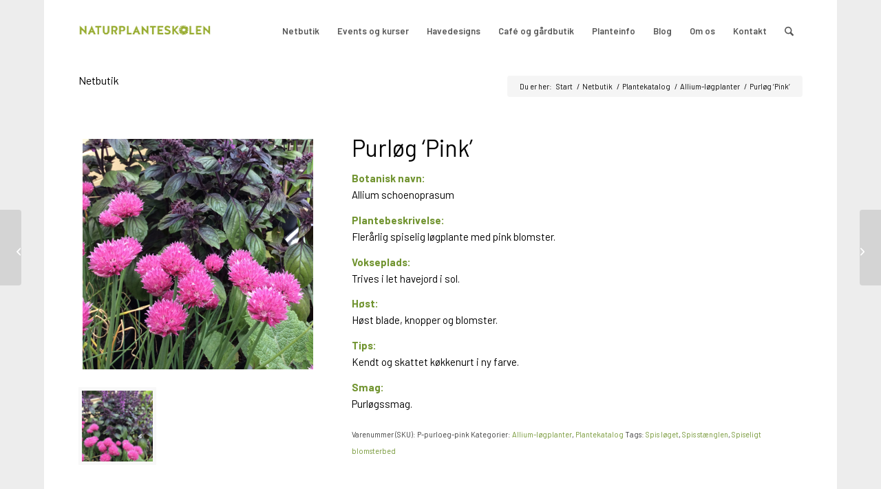

--- FILE ---
content_type: text/html; charset=UTF-8
request_url: https://naturplanteskolen.dk/produkt/purloeg-pink/
body_size: 20178
content:
<!DOCTYPE html>
<html lang="da-DK" prefix="og: https://ogp.me/ns#" class="html_boxed responsive av-preloader-disabled  html_header_top html_logo_left html_main_nav_header html_menu_right html_slim html_header_sticky html_header_shrinking html_mobile_menu_phone html_header_searchicon html_content_align_center html_header_unstick_top_disabled html_header_stretch_disabled html_av-overlay-side html_av-overlay-side-classic html_av-submenu-noclone html_entry_id_1960 av-cookies-no-cookie-consent av-no-preview av-default-lightbox html_text_menu_active av-mobile-menu-switch-default">
<head>
<meta charset="UTF-8" />
<meta name="robots" content="index, follow" />


<!-- mobile setting -->
<meta name="viewport" content="width=device-width, initial-scale=1">

<!-- Scripts/CSS and wp_head hook -->
<script id="cookieyes" type="text/javascript" src="https://cdn-cookieyes.com/client_data/73c92c4691a5ae45f12ccabe/script.js"></script><style type="text/css">@font-face { font-family: 'star'; src: url('https://usercontent.one/wp/naturplanteskolen.dk/wp-content/plugins/woocommerce/assets/fonts/star.eot?media=1740478828'); src: url('https://usercontent.one/wp/naturplanteskolen.dk/wp-content/plugins/woocommerce/assets/fonts/star.eot?media=1740478828?#iefix') format('embedded-opentype'), 	  url('https://usercontent.one/wp/naturplanteskolen.dk/wp-content/plugins/woocommerce/assets/fonts/star.woff?media=1740478828') format('woff'), 	  url('https://usercontent.one/wp/naturplanteskolen.dk/wp-content/plugins/woocommerce/assets/fonts/star.ttf?media=1740478828') format('truetype'), 	  url('https://usercontent.one/wp/naturplanteskolen.dk/wp-content/plugins/woocommerce/assets/fonts/star.svg?media=1740478828#star') format('svg'); font-weight: normal; font-style: normal;  } @font-face { font-family: 'WooCommerce'; src: url('https://usercontent.one/wp/naturplanteskolen.dk/wp-content/plugins/woocommerce/assets/fonts/WooCommerce.eot?media=1740478828'); src: url('https://usercontent.one/wp/naturplanteskolen.dk/wp-content/plugins/woocommerce/assets/fonts/WooCommerce.eot?media=1740478828?#iefix') format('embedded-opentype'), 	  url('https://usercontent.one/wp/naturplanteskolen.dk/wp-content/plugins/woocommerce/assets/fonts/WooCommerce.woff?media=1740478828') format('woff'), 	  url('https://usercontent.one/wp/naturplanteskolen.dk/wp-content/plugins/woocommerce/assets/fonts/WooCommerce.ttf?media=1740478828') format('truetype'), 	  url('https://usercontent.one/wp/naturplanteskolen.dk/wp-content/plugins/woocommerce/assets/fonts/WooCommerce.svg?media=1740478828#WooCommerce') format('svg'); font-weight: normal; font-style: normal;  } </style>
<!-- Søgemaskine-optimering af Rank Math - https://rankmath.com/ -->
<title>Purløg &#039;Pink&#039; - Naturplanteskolen</title>
<meta name="description" content="Botanisk navn: Allium schoenoprasum Plantebeskrivelse: Flerårlig spiselig løgplante med pink blomster. Vokseplads: Trives i let havejord i sol. Høst: Høst blade, knopper og blomster. Tips: Kendt og skattet køkkenurt i ny farve. Smag: Purløgssmag."/>
<meta name="robots" content="follow, index, max-snippet:-1, max-video-preview:-1, max-image-preview:large"/>
<link rel="canonical" href="https://naturplanteskolen.dk/produkt/purloeg-pink/" />
<meta property="og:locale" content="da_DK" />
<meta property="og:type" content="product" />
<meta property="og:title" content="Purløg &#039;Pink&#039; - Naturplanteskolen" />
<meta property="og:description" content="Botanisk navn: Allium schoenoprasum Plantebeskrivelse: Flerårlig spiselig løgplante med pink blomster. Vokseplads: Trives i let havejord i sol. Høst: Høst blade, knopper og blomster. Tips: Kendt og skattet køkkenurt i ny farve. Smag: Purløgssmag." />
<meta property="og:url" content="https://naturplanteskolen.dk/produkt/purloeg-pink/" />
<meta property="og:site_name" content="Naturplanteskolen" />
<meta property="og:updated_time" content="2019-04-24T07:54:53+02:00" />
<meta property="og:image" content="https://usercontent.one/wp/naturplanteskolen.dk/wp-content/uploads/2016/01/Pink-purloeg-450.jpg?media=1740478828" />
<meta property="og:image:secure_url" content="https://usercontent.one/wp/naturplanteskolen.dk/wp-content/uploads/2016/01/Pink-purloeg-450.jpg?media=1740478828" />
<meta property="og:image:width" content="450" />
<meta property="og:image:height" content="450" />
<meta property="og:image:alt" content="Purløg &#8216;Pink&#8217;" />
<meta property="og:image:type" content="image/jpeg" />
<meta property="product:price:currency" content="DKK" />
<meta name="twitter:card" content="summary_large_image" />
<meta name="twitter:title" content="Purløg &#039;Pink&#039; - Naturplanteskolen" />
<meta name="twitter:description" content="Botanisk navn: Allium schoenoprasum Plantebeskrivelse: Flerårlig spiselig løgplante med pink blomster. Vokseplads: Trives i let havejord i sol. Høst: Høst blade, knopper og blomster. Tips: Kendt og skattet køkkenurt i ny farve. Smag: Purløgssmag." />
<meta name="twitter:image" content="https://usercontent.one/wp/naturplanteskolen.dk/wp-content/uploads/2016/01/Pink-purloeg-450.jpg?media=1740478828" />
<meta name="twitter:label1" content="Pris" />
<meta name="twitter:data1" content="0,00&nbsp;kr." />
<meta name="twitter:label2" content="Tilgængelighed" />
<meta name="twitter:data2" content="Ikke på lager" />
<script type="application/ld+json" class="rank-math-schema">{"@context":"https://schema.org","@graph":[{"@type":"Organization","@id":"https://naturplanteskolen.dk/#organization","name":"Naturplanteskolen","sameAs":["https://www.facebook.com/naturplanteskolen.dk/?fref=ts"]},{"@type":"WebSite","@id":"https://naturplanteskolen.dk/#website","url":"https://naturplanteskolen.dk","name":"Naturplanteskolen","publisher":{"@id":"https://naturplanteskolen.dk/#organization"},"inLanguage":"da-DK"},{"@type":"ImageObject","@id":"https://naturplanteskolen.dk/wp-content/uploads/2016/01/Pink-purloeg-450.jpg","url":"https://naturplanteskolen.dk/wp-content/uploads/2016/01/Pink-purloeg-450.jpg","width":"450","height":"450","inLanguage":"da-DK"},{"@type":"ItemPage","@id":"https://naturplanteskolen.dk/produkt/purloeg-pink/#webpage","url":"https://naturplanteskolen.dk/produkt/purloeg-pink/","name":"Purl\u00f8g &#039;Pink&#039; - Naturplanteskolen","datePublished":"2016-01-24T12:06:16+01:00","dateModified":"2019-04-24T07:54:53+02:00","isPartOf":{"@id":"https://naturplanteskolen.dk/#website"},"primaryImageOfPage":{"@id":"https://naturplanteskolen.dk/wp-content/uploads/2016/01/Pink-purloeg-450.jpg"},"inLanguage":"da-DK"},{"@type":"Product","name":"Purl\u00f8g 'Pink' - Naturplanteskolen","description":"Botanisk navn: Allium schoenoprasum Plantebeskrivelse: Fler\u00e5rlig spiselig l\u00f8gplante med pink blomster. Vokseplads: Trives i let havejord i sol. H\u00f8st: H\u00f8st blade, knopper og blomster. Tips: Kendt og skattet k\u00f8kkenurt i ny farve. Smag: Purl\u00f8gssmag.","sku":"P-purloeg-pink","category":"Plantekatalog &gt; Allium-l\u00f8gplanter","mainEntityOfPage":{"@id":"https://naturplanteskolen.dk/produkt/purloeg-pink/#webpage"},"image":[{"@type":"ImageObject","url":"https://naturplanteskolen.dk/wp-content/uploads/2016/01/Pink-purloeg-450.jpg","height":"450","width":"450"},{"@type":"ImageObject","url":"https://naturplanteskolen.dk/wp-content/uploads/2016/01/Pink-purloeg-Basilikum-450.jpg","height":"450","width":"450"}],"@id":"https://naturplanteskolen.dk/produkt/purloeg-pink/#richSnippet"}]}</script>
<!-- /Rank Math WordPress SEO plugin -->

<link rel='dns-prefetch' href='//fonts.googleapis.com' />
<link rel="alternate" type="application/rss+xml" title="Naturplanteskolen &raquo; Feed" href="https://naturplanteskolen.dk/feed/" />
<link rel="alternate" type="application/rss+xml" title="Naturplanteskolen &raquo;-kommentar-feed" href="https://naturplanteskolen.dk/comments/feed/" />
<link rel="alternate" title="oEmbed (JSON)" type="application/json+oembed" href="https://naturplanteskolen.dk/wp-json/oembed/1.0/embed?url=https%3A%2F%2Fnaturplanteskolen.dk%2Fprodukt%2Fpurloeg-pink%2F" />
<link rel="alternate" title="oEmbed (XML)" type="text/xml+oembed" href="https://naturplanteskolen.dk/wp-json/oembed/1.0/embed?url=https%3A%2F%2Fnaturplanteskolen.dk%2Fprodukt%2Fpurloeg-pink%2F&#038;format=xml" />

<!-- google webfont font replacement -->

			<script type='text/javascript'>

				(function() {

					/*	check if webfonts are disabled by user setting via cookie - or user must opt in.	*/
					var html = document.getElementsByTagName('html')[0];
					var cookie_check = html.className.indexOf('av-cookies-needs-opt-in') >= 0 || html.className.indexOf('av-cookies-can-opt-out') >= 0;
					var allow_continue = true;
					var silent_accept_cookie = html.className.indexOf('av-cookies-user-silent-accept') >= 0;

					if( cookie_check && ! silent_accept_cookie )
					{
						if( ! document.cookie.match(/aviaCookieConsent/) || html.className.indexOf('av-cookies-session-refused') >= 0 )
						{
							allow_continue = false;
						}
						else
						{
							if( ! document.cookie.match(/aviaPrivacyRefuseCookiesHideBar/) )
							{
								allow_continue = false;
							}
							else if( ! document.cookie.match(/aviaPrivacyEssentialCookiesEnabled/) )
							{
								allow_continue = false;
							}
							else if( document.cookie.match(/aviaPrivacyGoogleWebfontsDisabled/) )
							{
								allow_continue = false;
							}
						}
					}

					if( allow_continue )
					{
						var f = document.createElement('link');

						f.type 	= 'text/css';
						f.rel 	= 'stylesheet';
						f.href 	= 'https://fonts.googleapis.com/css?family=Barlow:400,500,600,700&display=auto';
						f.id 	= 'avia-google-webfont';

						document.getElementsByTagName('head')[0].appendChild(f);
					}
				})();

			</script>
			<style id='wp-img-auto-sizes-contain-inline-css' type='text/css'>
img:is([sizes=auto i],[sizes^="auto," i]){contain-intrinsic-size:3000px 1500px}
/*# sourceURL=wp-img-auto-sizes-contain-inline-css */
</style>
<link rel='stylesheet' id='wdp_cart-summary-css' href='https://usercontent.one/wp/naturplanteskolen.dk/wp-content/plugins/advanced-dynamic-pricing-for-woocommerce/BaseVersion/assets/css/cart-summary.css?ver=4.10.5&media=1740478828' type='text/css' media='all' />
<link rel='stylesheet' id='mec-select2-style-css' href='https://usercontent.one/wp/naturplanteskolen.dk/wp-content/plugins/modern-events-calendar-lite/assets/packages/select2/select2.min.css?ver=7.26.0&media=1740478828' type='text/css' media='all' />
<link rel='stylesheet' id='mec-font-icons-css' href='https://usercontent.one/wp/naturplanteskolen.dk/wp-content/plugins/modern-events-calendar-lite/assets/css/iconfonts.css?ver=7.26.0&media=1740478828' type='text/css' media='all' />
<link rel='stylesheet' id='mec-frontend-style-css' href='https://usercontent.one/wp/naturplanteskolen.dk/wp-content/plugins/modern-events-calendar-lite/assets/css/frontend.min.css?ver=7.26.0&media=1740478828' type='text/css' media='all' />
<link rel='stylesheet' id='mec-tooltip-style-css' href='https://usercontent.one/wp/naturplanteskolen.dk/wp-content/plugins/modern-events-calendar-lite/assets/packages/tooltip/tooltip.css?ver=7.26.0&media=1740478828' type='text/css' media='all' />
<link rel='stylesheet' id='mec-tooltip-shadow-style-css' href='https://usercontent.one/wp/naturplanteskolen.dk/wp-content/plugins/modern-events-calendar-lite/assets/packages/tooltip/tooltipster-sideTip-shadow.min.css?ver=7.26.0&media=1740478828' type='text/css' media='all' />
<link rel='stylesheet' id='featherlight-css' href='https://usercontent.one/wp/naturplanteskolen.dk/wp-content/plugins/modern-events-calendar-lite/assets/packages/featherlight/featherlight.css?ver=7.26.0&media=1740478828' type='text/css' media='all' />
<link rel='stylesheet' id='mec-custom-google-font-css' href='https://fonts.googleapis.com/css?family=Roboto%3A100%2C+100italic%2C+300%2C+300italic%2C+regular%2C+italic%2C+500%2C+500italic%2C+700%2C+700italic%2C+900%2C+900italic%2C+%7CMerriweather%3A900italic%2C+900italic%2C+900italic%2C+900italic%2C+900italic%2C+900italic%2C+900italic%2C+900italic%2C+&#038;subset=latin%2Clatin-ext&#038;ver=7.26.0' type='text/css' media='all' />
<link rel='stylesheet' id='mec-lity-style-css' href='https://usercontent.one/wp/naturplanteskolen.dk/wp-content/plugins/modern-events-calendar-lite/assets/packages/lity/lity.min.css?ver=7.26.0&media=1740478828' type='text/css' media='all' />
<link rel='stylesheet' id='mec-general-calendar-style-css' href='https://usercontent.one/wp/naturplanteskolen.dk/wp-content/plugins/modern-events-calendar-lite/assets/css/mec-general-calendar.css?ver=7.26.0&media=1740478828' type='text/css' media='all' />
<style id='wp-emoji-styles-inline-css' type='text/css'>

	img.wp-smiley, img.emoji {
		display: inline !important;
		border: none !important;
		box-shadow: none !important;
		height: 1em !important;
		width: 1em !important;
		margin: 0 0.07em !important;
		vertical-align: -0.1em !important;
		background: none !important;
		padding: 0 !important;
	}
/*# sourceURL=wp-emoji-styles-inline-css */
</style>
<link rel='stylesheet' id='wp-components-css' href='https://naturplanteskolen.dk/wp-includes/css/dist/components/style.min.css?ver=6.9' type='text/css' media='all' />
<link rel='stylesheet' id='wp-preferences-css' href='https://naturplanteskolen.dk/wp-includes/css/dist/preferences/style.min.css?ver=6.9' type='text/css' media='all' />
<link rel='stylesheet' id='wp-block-editor-css' href='https://naturplanteskolen.dk/wp-includes/css/dist/block-editor/style.min.css?ver=6.9' type='text/css' media='all' />
<link rel='stylesheet' id='popup-maker-block-library-style-css' href='https://usercontent.one/wp/naturplanteskolen.dk/wp-content/plugins/popup-maker/dist/packages/block-library-style.css?media=1740478828?ver=dbea705cfafe089d65f1' type='text/css' media='all' />
<link rel='stylesheet' id='contact-form-7-css' href='https://usercontent.one/wp/naturplanteskolen.dk/wp-content/plugins/contact-form-7/includes/css/styles.css?ver=6.1.4&media=1740478828' type='text/css' media='all' />
<link rel='stylesheet' id='dgk-frontend-css-css' href='https://usercontent.one/wp/naturplanteskolen.dk/wp-content/plugins/danskegavekort/css/dgk-frontend.css?ver=6.9&media=1740478828' type='text/css' media='all' />
<style id='woocommerce-inline-inline-css' type='text/css'>
.woocommerce form .form-row .required { visibility: visible; }
/*# sourceURL=woocommerce-inline-inline-css */
</style>
<link rel='stylesheet' id='mc4wp-form-themes-css' href='https://usercontent.one/wp/naturplanteskolen.dk/wp-content/plugins/mailchimp-for-wp/assets/css/form-themes.css?ver=4.10.9&media=1740478828' type='text/css' media='all' />
<link rel='stylesheet' id='tablepress-default-css' href='https://usercontent.one/wp/naturplanteskolen.dk/wp-content/tablepress-combined.min.css?media=1740478828?ver=56' type='text/css' media='all' />
<link rel='stylesheet' id='avia-merged-styles-css' href='https://usercontent.one/wp/naturplanteskolen.dk/wp-content/uploads/dynamic_avia/avia-merged-styles-b5975daab25adb925fd5ae0bb629473d---696b0f2c1845a.css?media=1740478828' type='text/css' media='all' />
<link rel='stylesheet' id='wdp_pricing-table-css' href='https://usercontent.one/wp/naturplanteskolen.dk/wp-content/plugins/advanced-dynamic-pricing-for-woocommerce/BaseVersion/assets/css/pricing-table.css?ver=4.10.5&media=1740478828' type='text/css' media='all' />
<link rel='stylesheet' id='wdp_deals-table-css' href='https://usercontent.one/wp/naturplanteskolen.dk/wp-content/plugins/advanced-dynamic-pricing-for-woocommerce/BaseVersion/assets/css/deals-table.css?ver=4.10.5&media=1740478828' type='text/css' media='all' />
<script type="text/javascript" src="https://naturplanteskolen.dk/wp-includes/js/jquery/jquery.min.js?ver=3.7.1" id="jquery-core-js"></script>
<script type="text/javascript" src="https://naturplanteskolen.dk/wp-includes/js/jquery/jquery-migrate.min.js?ver=3.4.1" id="jquery-migrate-js"></script>
<script type="text/javascript" src="https://usercontent.one/wp/naturplanteskolen.dk/wp-content/plugins/woocommerce/assets/js/js-cookie/js.cookie.min.js?ver=2.1.4-wc.10.4.3&media=1740478828" id="wc-js-cookie-js" defer="defer" data-wp-strategy="defer"></script>
<script type="text/javascript" id="wc-cart-fragments-js-extra">
/* <![CDATA[ */
var wc_cart_fragments_params = {"ajax_url":"/wp-admin/admin-ajax.php","wc_ajax_url":"/?wc-ajax=%%endpoint%%","cart_hash_key":"wc_cart_hash_1891f83ada6a965e7a9fcbba409340a4","fragment_name":"wc_fragments_1891f83ada6a965e7a9fcbba409340a4","request_timeout":"5000"};
//# sourceURL=wc-cart-fragments-js-extra
/* ]]> */
</script>
<script type="text/javascript" src="https://usercontent.one/wp/naturplanteskolen.dk/wp-content/plugins/woocommerce/assets/js/frontend/cart-fragments.min.js?ver=10.4.3&media=1740478828" id="wc-cart-fragments-js" defer="defer" data-wp-strategy="defer"></script>
<script type="text/javascript" id="wc-single-product-js-extra">
/* <![CDATA[ */
var wc_single_product_params = {"i18n_required_rating_text":"V\u00e6lg venligst en bed\u00f8mmelse","i18n_rating_options":["1 ud af 5 stjerner","2 ud af 5 stjerner","3 ud af 5 stjerner","4 ud af 5 stjerner","5 ud af 5 stjerner"],"i18n_product_gallery_trigger_text":"Se billedgalleri i fuld sk\u00e6rm","review_rating_required":"no","flexslider":{"rtl":false,"animation":"slide","smoothHeight":true,"directionNav":false,"controlNav":"thumbnails","slideshow":false,"animationSpeed":500,"animationLoop":false,"allowOneSlide":false},"zoom_enabled":"","zoom_options":[],"photoswipe_enabled":"","photoswipe_options":{"shareEl":false,"closeOnScroll":false,"history":false,"hideAnimationDuration":0,"showAnimationDuration":0},"flexslider_enabled":""};
//# sourceURL=wc-single-product-js-extra
/* ]]> */
</script>
<script type="text/javascript" src="https://usercontent.one/wp/naturplanteskolen.dk/wp-content/plugins/woocommerce/assets/js/frontend/single-product.min.js?ver=10.4.3&media=1740478828" id="wc-single-product-js" defer="defer" data-wp-strategy="defer"></script>
<script type="text/javascript" src="https://usercontent.one/wp/naturplanteskolen.dk/wp-content/plugins/woocommerce/assets/js/jquery-blockui/jquery.blockUI.min.js?ver=2.7.0-wc.10.4.3&media=1740478828" id="wc-jquery-blockui-js" defer="defer" data-wp-strategy="defer"></script>
<script type="text/javascript" id="woocommerce-js-extra">
/* <![CDATA[ */
var woocommerce_params = {"ajax_url":"/wp-admin/admin-ajax.php","wc_ajax_url":"/?wc-ajax=%%endpoint%%","i18n_password_show":"Vis adgangskode","i18n_password_hide":"Skjul adgangskode"};
//# sourceURL=woocommerce-js-extra
/* ]]> */
</script>
<script type="text/javascript" src="https://usercontent.one/wp/naturplanteskolen.dk/wp-content/plugins/woocommerce/assets/js/frontend/woocommerce.min.js?ver=10.4.3&media=1740478828" id="woocommerce-js" defer="defer" data-wp-strategy="defer"></script>
<script type="text/javascript" src="https://usercontent.one/wp/naturplanteskolen.dk/wp-content/uploads/dynamic_avia/avia-head-scripts-4eef96767e7ec578c4dcc5eae96076c2---696b0f2c2d88b.js?media=1740478828" id="avia-head-scripts-js"></script>
<link rel="https://api.w.org/" href="https://naturplanteskolen.dk/wp-json/" /><link rel="alternate" title="JSON" type="application/json" href="https://naturplanteskolen.dk/wp-json/wp/v2/product/1960" /><link rel="EditURI" type="application/rsd+xml" title="RSD" href="https://naturplanteskolen.dk/xmlrpc.php?rsd" />
<meta name="generator" content="WordPress 6.9" />
<link rel='shortlink' href='https://naturplanteskolen.dk/?p=1960' />
<style>[class*=" icon-oc-"],[class^=icon-oc-]{speak:none;font-style:normal;font-weight:400;font-variant:normal;text-transform:none;line-height:1;-webkit-font-smoothing:antialiased;-moz-osx-font-smoothing:grayscale}.icon-oc-one-com-white-32px-fill:before{content:"901"}.icon-oc-one-com:before{content:"900"}#one-com-icon,.toplevel_page_onecom-wp .wp-menu-image{speak:none;display:flex;align-items:center;justify-content:center;text-transform:none;line-height:1;-webkit-font-smoothing:antialiased;-moz-osx-font-smoothing:grayscale}.onecom-wp-admin-bar-item>a,.toplevel_page_onecom-wp>.wp-menu-name{font-size:16px;font-weight:400;line-height:1}.toplevel_page_onecom-wp>.wp-menu-name img{width:69px;height:9px;}.wp-submenu-wrap.wp-submenu>.wp-submenu-head>img{width:88px;height:auto}.onecom-wp-admin-bar-item>a img{height:7px!important}.onecom-wp-admin-bar-item>a img,.toplevel_page_onecom-wp>.wp-menu-name img{opacity:.8}.onecom-wp-admin-bar-item.hover>a img,.toplevel_page_onecom-wp.wp-has-current-submenu>.wp-menu-name img,li.opensub>a.toplevel_page_onecom-wp>.wp-menu-name img{opacity:1}#one-com-icon:before,.onecom-wp-admin-bar-item>a:before,.toplevel_page_onecom-wp>.wp-menu-image:before{content:'';position:static!important;background-color:rgba(240,245,250,.4);border-radius:102px;width:18px;height:18px;padding:0!important}.onecom-wp-admin-bar-item>a:before{width:14px;height:14px}.onecom-wp-admin-bar-item.hover>a:before,.toplevel_page_onecom-wp.opensub>a>.wp-menu-image:before,.toplevel_page_onecom-wp.wp-has-current-submenu>.wp-menu-image:before{background-color:#76b82a}.onecom-wp-admin-bar-item>a{display:inline-flex!important;align-items:center;justify-content:center}#one-com-logo-wrapper{font-size:4em}#one-com-icon{vertical-align:middle}.imagify-welcome{display:none !important;}</style>
<link rel="icon" href="https://usercontent.one/wp/naturplanteskolen.dk/wp-content/uploads/2020/12/Favicon_2.png?media=1740478828" type="image/png">
<!--[if lt IE 9]><script src="https://usercontent.one/wp/naturplanteskolen.dk/wp-content/themes/enfold/js/html5shiv.js?media=1740478828"></script><![endif]--><link rel="profile" href="https://gmpg.org/xfn/11" />
<link rel="alternate" type="application/rss+xml" title="Naturplanteskolen RSS2 Feed" href="https://naturplanteskolen.dk/feed/" />
<link rel="pingback" href="https://naturplanteskolen.dk/xmlrpc.php" />
	<noscript><style>.woocommerce-product-gallery{ opacity: 1 !important; }</style></noscript>
	        <style type="text/css">
            .wdp_bulk_table_content .wdp_pricing_table_caption { color: #6d6d6d ! important} .wdp_bulk_table_content table thead td { color: #6d6d6d ! important} .wdp_bulk_table_content table thead td { background-color: #efefef ! important} .wdp_bulk_table_content table thead td { higlight_background_color-color: #efefef ! important} .wdp_bulk_table_content table thead td { higlight_text_color: #6d6d6d ! important} .wdp_bulk_table_content table tbody td { color: #6d6d6d ! important} .wdp_bulk_table_content table tbody td { background-color: #ffffff ! important} .wdp_bulk_table_content .wdp_pricing_table_footer { color: #6d6d6d ! important}        </style>
        
<!-- To speed up the rendering and to display the site as fast as possible to the user we include some styles and scripts for above the fold content inline -->
<script type="text/javascript">'use strict';var avia_is_mobile=!1;if(/Android|webOS|iPhone|iPad|iPod|BlackBerry|IEMobile|Opera Mini/i.test(navigator.userAgent)&&'ontouchstart' in document.documentElement){avia_is_mobile=!0;document.documentElement.className+=' avia_mobile '}
else{document.documentElement.className+=' avia_desktop '};document.documentElement.className+=' js_active ';(function(){var e=['-webkit-','-moz-','-ms-',''],n='',o=!1,a=!1;for(var t in e){if(e[t]+'transform' in document.documentElement.style){o=!0;n=e[t]+'transform'};if(e[t]+'perspective' in document.documentElement.style){a=!0}};if(o){document.documentElement.className+=' avia_transform '};if(a){document.documentElement.className+=' avia_transform3d '};if(typeof document.getElementsByClassName=='function'&&typeof document.documentElement.getBoundingClientRect=='function'&&avia_is_mobile==!1){if(n&&window.innerHeight>0){setTimeout(function(){var e=0,o={},a=0,t=document.getElementsByClassName('av-parallax'),i=window.pageYOffset||document.documentElement.scrollTop;for(e=0;e<t.length;e++){t[e].style.top='0px';o=t[e].getBoundingClientRect();a=Math.ceil((window.innerHeight+i-o.top)*0.3);t[e].style[n]='translate(0px, '+a+'px)';t[e].style.top='auto';t[e].className+=' enabled-parallax '}},50)}}})();</script>		<style type="text/css" id="wp-custom-css">
			.dgk_checkout_input_cols {
  max-width: 400px;
}
.dgk_checkout_input_col {
  vertical-align: middle;
}
#top .dgk_checkout_form input,
#top .dgk_checkout_form .button {
  margin: 0;
  height: 3em;
  box-sizing: border-box;
  font-size: 14px;
}
#top #dgk_personal_message {
  height: 6em;
}
#top #dgk_personal_message_enable {
  width: 1.6em
}		</style>
		<style type="text/css">
		@font-face {font-family: 'entypo-fontello-enfold'; font-weight: normal; font-style: normal; font-display: auto;
		src: url('https://usercontent.one/wp/naturplanteskolen.dk/wp-content/themes/enfold/config-templatebuilder/avia-template-builder/assets/fonts/entypo-fontello-enfold/entypo-fontello-enfold.woff2?media=1740478828') format('woff2'),
		url('https://usercontent.one/wp/naturplanteskolen.dk/wp-content/themes/enfold/config-templatebuilder/avia-template-builder/assets/fonts/entypo-fontello-enfold/entypo-fontello-enfold.woff?media=1740478828') format('woff'),
		url('https://usercontent.one/wp/naturplanteskolen.dk/wp-content/themes/enfold/config-templatebuilder/avia-template-builder/assets/fonts/entypo-fontello-enfold/entypo-fontello-enfold.ttf?media=1740478828') format('truetype'),
		url('https://usercontent.one/wp/naturplanteskolen.dk/wp-content/themes/enfold/config-templatebuilder/avia-template-builder/assets/fonts/entypo-fontello-enfold/entypo-fontello-enfold.svg?media=1740478828#entypo-fontello-enfold') format('svg'),
		url('https://usercontent.one/wp/naturplanteskolen.dk/wp-content/themes/enfold/config-templatebuilder/avia-template-builder/assets/fonts/entypo-fontello-enfold/entypo-fontello-enfold.eot?media=1740478828'),
		url('https://usercontent.one/wp/naturplanteskolen.dk/wp-content/themes/enfold/config-templatebuilder/avia-template-builder/assets/fonts/entypo-fontello-enfold/entypo-fontello-enfold.eot?media=1740478828?#iefix') format('embedded-opentype');
		}

		#top .avia-font-entypo-fontello-enfold, body .avia-font-entypo-fontello-enfold, html body [data-av_iconfont='entypo-fontello-enfold']:before{ font-family: 'entypo-fontello-enfold'; }
		
		@font-face {font-family: 'entypo-fontello'; font-weight: normal; font-style: normal; font-display: auto;
		src: url('https://usercontent.one/wp/naturplanteskolen.dk/wp-content/themes/enfold/config-templatebuilder/avia-template-builder/assets/fonts/entypo-fontello/entypo-fontello.woff2?media=1740478828') format('woff2'),
		url('https://usercontent.one/wp/naturplanteskolen.dk/wp-content/themes/enfold/config-templatebuilder/avia-template-builder/assets/fonts/entypo-fontello/entypo-fontello.woff?media=1740478828') format('woff'),
		url('https://usercontent.one/wp/naturplanteskolen.dk/wp-content/themes/enfold/config-templatebuilder/avia-template-builder/assets/fonts/entypo-fontello/entypo-fontello.ttf?media=1740478828') format('truetype'),
		url('https://usercontent.one/wp/naturplanteskolen.dk/wp-content/themes/enfold/config-templatebuilder/avia-template-builder/assets/fonts/entypo-fontello/entypo-fontello.svg?media=1740478828#entypo-fontello') format('svg'),
		url('https://usercontent.one/wp/naturplanteskolen.dk/wp-content/themes/enfold/config-templatebuilder/avia-template-builder/assets/fonts/entypo-fontello/entypo-fontello.eot?media=1740478828'),
		url('https://usercontent.one/wp/naturplanteskolen.dk/wp-content/themes/enfold/config-templatebuilder/avia-template-builder/assets/fonts/entypo-fontello/entypo-fontello.eot?media=1740478828?#iefix') format('embedded-opentype');
		}

		#top .avia-font-entypo-fontello, body .avia-font-entypo-fontello, html body [data-av_iconfont='entypo-fontello']:before{ font-family: 'entypo-fontello'; }
		</style>

<!--
Debugging Info for Theme support: 

Theme: Enfold
Version: 7.1.3
Installed: enfold
AviaFramework Version: 5.6
AviaBuilder Version: 6.0
aviaElementManager Version: 1.0.1
ML:4294967296-PU:69-PLA:32
WP:6.9
Compress: CSS:all theme files - JS:all theme files
Updates: enabled - token has changed and not verified
PLAu:28
--><style>:root,::before,::after{--mec-heading-font-family: 'Roboto';--mec-paragraph-font-family: 'Merriweather';--mec-color-skin: #8cc63f;--mec-color-skin-rgba-1: rgba(140,198,63,.25);--mec-color-skin-rgba-2: rgba(140,198,63,.5);--mec-color-skin-rgba-3: rgba(140,198,63,.75);--mec-color-skin-rgba-4: rgba(140,198,63,.11);--mec-primary-border-radius: ;--mec-secondary-border-radius: ;--mec-container-normal-width: 900px;--mec-container-large-width: 900px;--mec-title-color: #000000;--mec-title-color-hover: #000000;--mec-content-color: #000000;--mec-fes-main-color: #dd3333;--mec-fes-main-color-rgba-1: rgba(221, 51, 51, 0.12);--mec-fes-main-color-rgba-2: rgba(221, 51, 51, 0.23);--mec-fes-main-color-rgba-3: rgba(221, 51, 51, 0.03);--mec-fes-main-color-rgba-4: rgba(221, 51, 51, 0.3);--mec-fes-main-color-rgba-5: rgb(221 51 51 / 7%);--mec-fes-main-color-rgba-6: rgba(221, 51, 51, 0.2);.mec-fes-form #mec_reg_form_field_types .button.red:before, .mec-fes-form #mec_reg_form_field_types .button.red {border-color: #ffd2dd;color: #ea6485;}.mec-fes-form .mec-meta-box-fields h4 label {background: transparent;}</style>
<link rel='stylesheet' id='wc-blocks-style-css' href='https://usercontent.one/wp/naturplanteskolen.dk/wp-content/plugins/woocommerce/assets/client/blocks/wc-blocks.css?ver=wc-10.4.3&media=1740478828' type='text/css' media='all' />
<link rel='stylesheet' id='nsmw-font-awesome-all-css-css' href='https://usercontent.one/wp/naturplanteskolen.dk/wp-content/plugins/new-social-media-widget/css/all.css?ver=6.9&media=1740478828' type='text/css' media='all' />
<link rel='stylesheet' id='nsmw-bootstrap-css-css' href='https://usercontent.one/wp/naturplanteskolen.dk/wp-content/plugins/new-social-media-widget/css/output-bootstrap.css?ver=6.9&media=1740478828' type='text/css' media='all' />
<link rel='stylesheet' id='nsmw-hover-min-css-css' href='https://usercontent.one/wp/naturplanteskolen.dk/wp-content/plugins/new-social-media-widget/css/hover-min.css?ver=6.9&media=1740478828' type='text/css' media='all' />
</head>

<body data-rsssl=1 id="top" class="wp-singular product-template-default single single-product postid-1960 wp-theme-enfold boxed rtl_columns av-curtain-numeric barlow  theme-enfold mec-theme-enfold woocommerce woocommerce-page woocommerce-no-js post-type-product product_type-simple product_visibility-outofstock product_cat-allium-loegplanter product_cat-planteskole product_tag-spis-loeget product_tag-spis-staenglen product_tag-spiseligt-blomsterbed product_shipping_class-afhentning-paa-naturplanteskolen avia-responsive-images-support avia-woocommerce-30" itemscope="itemscope" itemtype="https://schema.org/WebPage" >

	
	<div id='wrap_all'>

	
<header id='header' class='all_colors header_color light_bg_color  av_header_top av_logo_left av_main_nav_header av_menu_right av_slim av_header_sticky av_header_shrinking av_header_stretch_disabled av_mobile_menu_phone av_header_searchicon av_header_unstick_top_disabled av_bottom_nav_disabled  av_header_border_disabled' aria-label="Header" data-av_shrink_factor='50' role="banner" itemscope="itemscope" itemtype="https://schema.org/WPHeader" >

		<div  id='header_main' class='container_wrap container_wrap_logo'>

        <ul  class = 'menu-item cart_dropdown ' data-success='was added to the cart'><li class="cart_dropdown_first"><a class='cart_dropdown_link avia-svg-icon avia-font-svg_entypo-fontello' href='https://naturplanteskolen.dk/kurv/'><div class="av-cart-container" data-av_svg_icon='basket' data-av_iconset='svg_entypo-fontello'><svg version="1.1" xmlns="http://www.w3.org/2000/svg" width="29" height="32" viewBox="0 0 29 32" preserveAspectRatio="xMidYMid meet" aria-labelledby='av-svg-title-1' aria-describedby='av-svg-desc-1' role="graphics-symbol" aria-hidden="true">
<title id='av-svg-title-1'>Shopping Cart</title>
<desc id='av-svg-desc-1'>Shopping Cart</desc>
<path d="M4.8 27.2q0-1.28 0.96-2.24t2.24-0.96q1.344 0 2.272 0.96t0.928 2.24q0 1.344-0.928 2.272t-2.272 0.928q-1.28 0-2.24-0.928t-0.96-2.272zM20.8 27.2q0-1.28 0.96-2.24t2.24-0.96q1.344 0 2.272 0.96t0.928 2.24q0 1.344-0.928 2.272t-2.272 0.928q-1.28 0-2.24-0.928t-0.96-2.272zM10.496 19.648q-1.152 0.32-1.088 0.736t1.408 0.416h17.984v2.432q0 0.64-0.64 0.64h-20.928q-0.64 0-0.64-0.64v-2.432l-0.32-1.472-3.136-14.528h-3.136v-2.56q0-0.64 0.64-0.64h4.992q0.64 0 0.64 0.64v2.752h22.528v8.768q0 0.704-0.576 0.832z"></path>
</svg></div><span class='av-cart-counter '>0</span><span class="avia_hidden_link_text">Shopping Cart</span></a><!--<span class='cart_subtotal'><span class="woocommerce-Price-amount amount"><bdi>0,00&nbsp;<span class="woocommerce-Price-currencySymbol">kr.</span></bdi></span></span>--><div class="dropdown_widget dropdown_widget_cart"><div class="avia-arrow"></div><div class="widget_shopping_cart_content"></div></div></li></ul><div class='container av-logo-container'><div class='inner-container'><span class='logo avia-standard-logo'><a href='https://naturplanteskolen.dk/' class='' aria-label='NPS-Logo_large' title='NPS-Logo_large'><img src="https://usercontent.one/wp/naturplanteskolen.dk/wp-content/uploads/2021/03/NPS-Logo_large-1.png?media=1740478828" srcset="https://usercontent.one/wp/naturplanteskolen.dk/wp-content/uploads/2021/03/NPS-Logo_large-1.png?media=1740478828 500w, https://usercontent.one/wp/naturplanteskolen.dk/wp-content/uploads/2021/03/NPS-Logo_large-1-300x137.png?media=1740478828 300w, https://usercontent.one/wp/naturplanteskolen.dk/wp-content/uploads/2021/03/NPS-Logo_large-1-150x69.png?media=1740478828 150w" sizes="(max-width: 500px) 100vw, 500px" height="100" width="300" alt='Naturplanteskolen' title='NPS-Logo_large' /></a></span><nav class='main_menu' data-selectname='Vælg en side'  role="navigation" itemscope="itemscope" itemtype="https://schema.org/SiteNavigationElement" ><div class="avia-menu av-main-nav-wrap"><ul role="menu" class="menu av-main-nav" id="avia-menu"><li role="menuitem" id="menu-item-108752" class="menu-item menu-item-type-custom menu-item-object-custom menu-item-has-children menu-item-top-level menu-item-top-level-1"><a href="https://naturplanteskolen.dk/butik/" itemprop="url" tabindex="0"><span class="avia-bullet"></span><span class="avia-menu-text">Netbutik</span><span class="avia-menu-fx"><span class="avia-arrow-wrap"><span class="avia-arrow"></span></span></span></a>


<ul class="sub-menu">
	<li role="menuitem" id="menu-item-14581" class="menu-item menu-item-type-post_type menu-item-object-page menu-item-privacy-policy"><a href="https://naturplanteskolen.dk/netbutik/handelsbetingelser/" itemprop="url" tabindex="0"><span class="avia-bullet"></span><span class="avia-menu-text">Handelsbetingelser</span></a></li>
</ul>
</li>
<li role="menuitem" id="menu-item-14159" class="menu-item menu-item-type-custom menu-item-object-custom menu-item-mega-parent  menu-item-top-level menu-item-top-level-2"><a href="https://naturplanteskolen.dk/nps-events/" itemprop="url" tabindex="0"><span class="avia-bullet"></span><span class="avia-menu-text">Events og kurser</span><span class="avia-menu-fx"><span class="avia-arrow-wrap"><span class="avia-arrow"></span></span></span></a></li>
<li role="menuitem" id="menu-item-2313" class="menu-item menu-item-type-post_type menu-item-object-page menu-item-has-children menu-item-top-level menu-item-top-level-3"><a href="https://naturplanteskolen.dk/om-naturplanteskolen/havedesigns-til-den-spiselige-haver/" itemprop="url" tabindex="0"><span class="avia-bullet"></span><span class="avia-menu-text">Havedesigns</span><span class="avia-menu-fx"><span class="avia-arrow-wrap"><span class="avia-arrow"></span></span></span></a>


<ul class="sub-menu">
	<li role="menuitem" id="menu-item-35133" class="menu-item menu-item-type-post_type menu-item-object-page"><a href="https://naturplanteskolen.dk/om-naturplanteskolen/havedesigns-til-den-spiselige-haver/" itemprop="url" tabindex="0"><span class="avia-bullet"></span><span class="avia-menu-text">Havebesøg og -designs</span></a></li>
	<li role="menuitem" id="menu-item-18801" class="menu-item menu-item-type-post_type menu-item-object-page"><a href="https://naturplanteskolen.dk/raadgivning/fantasilater/" itemprop="url" tabindex="0"><span class="avia-bullet"></span><span class="avia-menu-text">Fantasilater</span></a></li>
	<li role="menuitem" id="menu-item-100555" class="menu-item menu-item-type-post_type menu-item-object-page menu-item-has-children"><a href="https://naturplanteskolen.dk/vilde-haver/" itemprop="url" tabindex="0"><span class="avia-bullet"></span><span class="avia-menu-text">Vilde haver</span></a>
	<ul class="sub-menu">
		<li role="menuitem" id="menu-item-101594" class="menu-item menu-item-type-post_type menu-item-object-page"><a href="https://naturplanteskolen.dk/fleraarige-dyrkningssystemer/" itemprop="url" tabindex="0"><span class="avia-bullet"></span><span class="avia-menu-text">Flerårige dyrkningssystemer</span></a></li>
		<li role="menuitem" id="menu-item-100557" class="menu-item menu-item-type-post_type menu-item-object-page"><a href="https://naturplanteskolen.dk/vilde-haver/bivenlige-traeer-og-buske/" itemprop="url" tabindex="0"><span class="avia-bullet"></span><span class="avia-menu-text">Bivenlige træer og buske</span></a></li>
		<li role="menuitem" id="menu-item-100567" class="menu-item menu-item-type-post_type menu-item-object-page"><a href="https://naturplanteskolen.dk/vilde-haver/de-vilde-bier-og-humler/" itemprop="url" tabindex="0"><span class="avia-bullet"></span><span class="avia-menu-text">De vilde bier og humler</span></a></li>
		<li role="menuitem" id="menu-item-102490" class="menu-item menu-item-type-post_type menu-item-object-page"><a href="https://naturplanteskolen.dk/raadyrsikre-planter/" itemprop="url" tabindex="0"><span class="avia-bullet"></span><span class="avia-menu-text">Rådyrsikre planter – næsten!</span></a></li>
	</ul>
</li>
</ul>
</li>
<li role="menuitem" id="menu-item-102918" class="menu-item menu-item-type-post_type menu-item-object-page menu-item-top-level menu-item-top-level-4"><a href="https://naturplanteskolen.dk/cafe-naturplanteskolen/" itemprop="url" tabindex="0"><span class="avia-bullet"></span><span class="avia-menu-text">Café og gårdbutik</span><span class="avia-menu-fx"><span class="avia-arrow-wrap"><span class="avia-arrow"></span></span></span></a></li>
<li role="menuitem" id="menu-item-17932" class="menu-item menu-item-type-post_type menu-item-object-page menu-item-has-children menu-item-top-level menu-item-top-level-5"><a href="https://naturplanteskolen.dk/planteskole/" itemprop="url" tabindex="0"><span class="avia-bullet"></span><span class="avia-menu-text">Planteinfo</span><span class="avia-menu-fx"><span class="avia-arrow-wrap"><span class="avia-arrow"></span></span></span></a>


<ul class="sub-menu">
	<li role="menuitem" id="menu-item-17912" class="menu-item menu-item-type-custom menu-item-object-custom"><a href="https://naturplanteskolen.dk/produkt-kategori/planteskole/" itemprop="url" tabindex="0"><span class="avia-bullet"></span><span class="avia-menu-text">Plantekatalog</span></a></li>
	<li role="menuitem" id="menu-item-5457" class="menu-item menu-item-type-post_type menu-item-object-page"><a href="https://naturplanteskolen.dk/planteliste/" itemprop="url" tabindex="0"><span class="avia-bullet"></span><span class="avia-menu-text">Planteliste</span></a></li>
	<li role="menuitem" id="menu-item-35147" class="menu-item menu-item-type-post_type menu-item-object-page"><a href="https://naturplanteskolen.dk/planteskole/spiselige-planter-naturplanteskolen/" itemprop="url" tabindex="0"><span class="avia-bullet"></span><span class="avia-menu-text">Spiselige planter</span></a></li>
	<li role="menuitem" id="menu-item-35148" class="menu-item menu-item-type-post_type menu-item-object-page"><a href="https://naturplanteskolen.dk/planteskolen-naturplanteskolen/jordforbedring/" itemprop="url" tabindex="0"><span class="avia-bullet"></span><span class="avia-menu-text">Økologisk jord, gødning og jordforbedring</span></a></li>
</ul>
</li>
<li role="menuitem" id="menu-item-108641" class="menu-item menu-item-type-custom menu-item-object-custom menu-item-mega-parent  menu-item-top-level menu-item-top-level-6"><a href="https://naturplanteskolen.dk/?post_type=post" itemprop="url" tabindex="0"><span class="avia-bullet"></span><span class="avia-menu-text">Blog</span><span class="avia-menu-fx"><span class="avia-arrow-wrap"><span class="avia-arrow"></span></span></span></a></li>
<li role="menuitem" id="menu-item-1661" class="menu-item menu-item-type-post_type menu-item-object-page menu-item-has-children menu-item-top-level menu-item-top-level-7"><a href="https://naturplanteskolen.dk/om-naturplanteskolen/" itemprop="url" tabindex="0"><span class="avia-bullet"></span><span class="avia-menu-text">Om os</span><span class="avia-menu-fx"><span class="avia-arrow-wrap"><span class="avia-arrow"></span></span></span></a>


<ul class="sub-menu">
	<li role="menuitem" id="menu-item-109279" class="menu-item menu-item-type-post_type menu-item-object-page"><a href="https://naturplanteskolen.dk/er-du-vores-nye-medarbejder/" itemprop="url" tabindex="0"><span class="avia-bullet"></span><span class="avia-menu-text">Er du vores nye medarbejder?</span></a></li>
	<li role="menuitem" id="menu-item-5065" class="menu-item menu-item-type-post_type menu-item-object-page"><a href="https://naturplanteskolen.dk/om-os-aiah-noack/" itemprop="url" tabindex="0"><span class="avia-bullet"></span><span class="avia-menu-text">Aiah Noack</span></a></li>
	<li role="menuitem" id="menu-item-18833" class="menu-item menu-item-type-post_type menu-item-object-page"><a href="https://naturplanteskolen.dk/om-naturplanteskolen/medarbejderne/" itemprop="url" tabindex="0"><span class="avia-bullet"></span><span class="avia-menu-text">Medarbejdere</span></a></li>
	<li role="menuitem" id="menu-item-102719" class="menu-item menu-item-type-post_type menu-item-object-page"><a href="https://naturplanteskolen.dk/undervisere/" itemprop="url" tabindex="0"><span class="avia-bullet"></span><span class="avia-menu-text">Undervisere</span></a></li>
	<li role="menuitem" id="menu-item-3223" class="menu-item menu-item-type-post_type menu-item-object-page"><a href="https://naturplanteskolen.dk/om-naturplanteskolen/artikler-om-naturplanteskolen/" itemprop="url" tabindex="0"><span class="avia-bullet"></span><span class="avia-menu-text">Artikler</span></a></li>
	<li role="menuitem" id="menu-item-16831" class="menu-item menu-item-type-post_type menu-item-object-page"><a href="https://naturplanteskolen.dk/foldere-naturplanteskolen/" itemprop="url" tabindex="0"><span class="avia-bullet"></span><span class="avia-menu-text">Foldere</span></a></li>
	<li role="menuitem" id="menu-item-1355" class="menu-item menu-item-type-post_type menu-item-object-page"><a href="https://naturplanteskolen.dk/velkommen-til-en-verden-af-spiselige-blomster-og-planter/land-center-netvaerk/" itemprop="url" tabindex="0"><span class="avia-bullet"></span><span class="avia-menu-text">LAND center netværk</span></a></li>
	<li role="menuitem" id="menu-item-100817" class="menu-item menu-item-type-post_type menu-item-object-page"><a href="https://naturplanteskolen.dk/om-naturplanteskolen/good-practise-project/" itemprop="url" tabindex="0"><span class="avia-bullet"></span><span class="avia-menu-text">Good Practise Project</span></a></li>
	<li role="menuitem" id="menu-item-101222" class="menu-item menu-item-type-post_type menu-item-object-page"><a href="https://naturplanteskolen.dk/permakultur-etik-princip/" itemprop="url" tabindex="0"><span class="avia-bullet"></span><span class="avia-menu-text">Permakulturens 3 etikker og 12 principper</span></a></li>
	<li role="menuitem" id="menu-item-104253" class="menu-item menu-item-type-post_type menu-item-object-page"><a href="https://naturplanteskolen.dk/videoer-naturplanteskolen/" itemprop="url" tabindex="0"><span class="avia-bullet"></span><span class="avia-menu-text">Videoer</span></a></li>
	<li role="menuitem" id="menu-item-18597" class="menu-item menu-item-type-post_type menu-item-object-page"><a href="https://naturplanteskolen.dk/naturplanteskolens-venner/" itemprop="url" tabindex="0"><span class="avia-bullet"></span><span class="avia-menu-text">Bliv aktiv</span></a></li>
	<li role="menuitem" id="menu-item-100522" class="menu-item menu-item-type-post_type menu-item-object-page"><a href="https://naturplanteskolen.dk/om-naturplanteskolen/samarbejdspartnere/" itemprop="url" tabindex="0"><span class="avia-bullet"></span><span class="avia-menu-text">Samarbejdspartnere</span></a></li>
</ul>
</li>
<li role="menuitem" id="menu-item-1354" class="menu-item menu-item-type-post_type menu-item-object-page menu-item-has-children menu-item-top-level menu-item-top-level-8"><a href="https://naturplanteskolen.dk/14284-2/kontakt/" itemprop="url" tabindex="0"><span class="avia-bullet"></span><span class="avia-menu-text">Kontakt</span><span class="avia-menu-fx"><span class="avia-arrow-wrap"><span class="avia-arrow"></span></span></span></a>


<ul class="sub-menu">
	<li role="menuitem" id="menu-item-16489" class="menu-item menu-item-type-custom menu-item-object-custom"><a href="https://naturplanteskolen.dk/velkommen-til-en-verden-af-spiselige-blomster-og-planter/kontakt/" itemprop="url" tabindex="0"><span class="avia-bullet"></span><span class="avia-menu-text">Åbningstider</span></a></li>
	<li role="menuitem" id="menu-item-16488" class="menu-item menu-item-type-custom menu-item-object-custom"><a href="https://naturplanteskolen.dk/velkommen-til-en-verden-af-spiselige-blomster-og-planter/kontakt/" itemprop="url" tabindex="0"><span class="avia-bullet"></span><span class="avia-menu-text">Find vej</span></a></li>
</ul>
</li>
<li id="menu-item-search" class="noMobile menu-item menu-item-search-dropdown menu-item-avia-special" role="menuitem"><a class="avia-svg-icon avia-font-svg_entypo-fontello" aria-label="Søg" href="?s=" rel="nofollow" title="Click to open the search input field" data-avia-search-tooltip="
&lt;search&gt;
	&lt;form role=&quot;search&quot; action=&quot;https://naturplanteskolen.dk/&quot; id=&quot;searchform&quot; method=&quot;get&quot; class=&quot;&quot;&gt;
		&lt;div&gt;
&lt;span class=&#039;av_searchform_search avia-svg-icon avia-font-svg_entypo-fontello&#039; data-av_svg_icon=&#039;search&#039; data-av_iconset=&#039;svg_entypo-fontello&#039;&gt;&lt;svg version=&quot;1.1&quot; xmlns=&quot;http://www.w3.org/2000/svg&quot; width=&quot;25&quot; height=&quot;32&quot; viewBox=&quot;0 0 25 32&quot; preserveAspectRatio=&quot;xMidYMid meet&quot; aria-labelledby=&#039;av-svg-title-2&#039; aria-describedby=&#039;av-svg-desc-2&#039; role=&quot;graphics-symbol&quot; aria-hidden=&quot;true&quot;&gt;
&lt;title id=&#039;av-svg-title-2&#039;&gt;Search&lt;/title&gt;
&lt;desc id=&#039;av-svg-desc-2&#039;&gt;Search&lt;/desc&gt;
&lt;path d=&quot;M24.704 24.704q0.96 1.088 0.192 1.984l-1.472 1.472q-1.152 1.024-2.176 0l-6.080-6.080q-2.368 1.344-4.992 1.344-4.096 0-7.136-3.040t-3.040-7.136 2.88-7.008 6.976-2.912 7.168 3.040 3.072 7.136q0 2.816-1.472 5.184zM3.008 13.248q0 2.816 2.176 4.992t4.992 2.176 4.832-2.016 2.016-4.896q0-2.816-2.176-4.96t-4.992-2.144-4.832 2.016-2.016 4.832z&quot;&gt;&lt;/path&gt;
&lt;/svg&gt;&lt;/span&gt;			&lt;input type=&quot;submit&quot; value=&quot;&quot; id=&quot;searchsubmit&quot; class=&quot;button&quot; title=&quot;Enter at least 3 characters to show search results in a dropdown or click to route to search result page to show all results&quot; /&gt;
			&lt;input type=&quot;search&quot; id=&quot;s&quot; name=&quot;s&quot; value=&quot;&quot; aria-label=&#039;Søg&#039; placeholder=&#039;Søg&#039; required /&gt;
		&lt;/div&gt;
	&lt;/form&gt;
&lt;/search&gt;
" data-av_svg_icon='search' data-av_iconset='svg_entypo-fontello'><svg version="1.1" xmlns="http://www.w3.org/2000/svg" width="25" height="32" viewBox="0 0 25 32" preserveAspectRatio="xMidYMid meet" aria-labelledby='av-svg-title-3' aria-describedby='av-svg-desc-3' role="graphics-symbol" aria-hidden="true">
<title id='av-svg-title-3'>Click to open the search input field</title>
<desc id='av-svg-desc-3'>Click to open the search input field</desc>
<path d="M24.704 24.704q0.96 1.088 0.192 1.984l-1.472 1.472q-1.152 1.024-2.176 0l-6.080-6.080q-2.368 1.344-4.992 1.344-4.096 0-7.136-3.040t-3.040-7.136 2.88-7.008 6.976-2.912 7.168 3.040 3.072 7.136q0 2.816-1.472 5.184zM3.008 13.248q0 2.816 2.176 4.992t4.992 2.176 4.832-2.016 2.016-4.896q0-2.816-2.176-4.96t-4.992-2.144-4.832 2.016-2.016 4.832z"></path>
</svg><span class="avia_hidden_link_text">Søg</span></a></li><li class="av-burger-menu-main menu-item-avia-special " role="menuitem">
	        			<a href="#" aria-label="Menu" aria-hidden="false">
							<span class="av-hamburger av-hamburger--spin av-js-hamburger">
								<span class="av-hamburger-box">
						          <span class="av-hamburger-inner"></span>
						          <strong>Menu</strong>
								</span>
							</span>
							<span class="avia_hidden_link_text">Menu</span>
						</a>
	        		   </li></ul></div></nav></div> </div> 
		<!-- end container_wrap-->
		</div>
<div class="header_bg"></div>
<!-- end header -->
</header>

	<div id='main' class='all_colors' data-scroll-offset='88'>

	
	<div class='stretch_full container_wrap alternate_color light_bg_color title_container'><div class='container'><strong class='main-title entry-title '><a href='https://naturplanteskolen.dk/netbutik/' rel='bookmark' title='Permanent Link: Netbutik'  itemprop="headline" >Netbutik</a></strong><div class="breadcrumb breadcrumbs avia-breadcrumbs"><div class="breadcrumb-trail" ><span class="trail-before"><span class="breadcrumb-title">Du er her:</span></span> <span  itemscope="itemscope" itemtype="https://schema.org/BreadcrumbList" ><span  itemscope="itemscope" itemtype="https://schema.org/ListItem" itemprop="itemListElement" ><a itemprop="url" href="https://naturplanteskolen.dk" title="Naturplanteskolen" rel="home" class="trail-begin"><span itemprop="name">Start</span></a><span itemprop="position" class="hidden">1</span></span></span> <span class="sep">/</span> <span  itemscope="itemscope" itemtype="https://schema.org/BreadcrumbList" ><span  itemscope="itemscope" itemtype="https://schema.org/ListItem" itemprop="itemListElement" ><a itemprop="url" href="https://naturplanteskolen.dk/netbutik/" title="Netbutik"><span itemprop="name">Netbutik</span></a><span itemprop="position" class="hidden">2</span></span></span> <span class="sep">/</span> <span  itemscope="itemscope" itemtype="https://schema.org/BreadcrumbList" ><span  itemscope="itemscope" itemtype="https://schema.org/ListItem" itemprop="itemListElement" ><a itemprop="url" href="https://naturplanteskolen.dk/produkt-kategori/planteskole/" title="Plantekatalog"><span itemprop="name">Plantekatalog</span></a><span itemprop="position" class="hidden">3</span></span></span> <span class="sep">/</span> <span  itemscope="itemscope" itemtype="https://schema.org/BreadcrumbList" ><span  itemscope="itemscope" itemtype="https://schema.org/ListItem" itemprop="itemListElement" ><a itemprop="url" href="https://naturplanteskolen.dk/produkt-kategori/planteskole/allium-loegplanter/" title="Allium-løgplanter"><span itemprop="name">Allium-løgplanter</span></a><span itemprop="position" class="hidden">4</span></span></span> <span class="sep">/</span> <span class="trail-end">Purløg &#8216;Pink&#8217;</span></div></div></div></div><div class='container_wrap container_wrap_first main_color sidebar_right template-shop shop_columns_3'><div class="container">
					
			<div class="woocommerce-notices-wrapper"></div><div id="product-1960" class="product type-product post-1960 status-publish first outofstock product_cat-allium-loegplanter product_cat-planteskole product_tag-spis-loeget product_tag-spis-staenglen product_tag-spiseligt-blomsterbed has-post-thumbnail taxable shipping-taxable product-type-simple">

	<div class=" single-product-main-image alpha"><div class="woocommerce-product-gallery woocommerce-product-gallery--with-images woocommerce-product-gallery--columns-4 images" data-columns="4" style="opacity: 0; transition: opacity .25s ease-in-out;">
	<div class="woocommerce-product-gallery__wrapper">
		<a href="https://usercontent.one/wp/naturplanteskolen.dk/wp-content/uploads/2016/01/Pink-purloeg-450.jpg?media=1740478828" data-srcset="https://usercontent.one/wp/naturplanteskolen.dk/wp-content/uploads/2016/01/Pink-purloeg-450.jpg?media=1740478828 450w, https://usercontent.one/wp/naturplanteskolen.dk/wp-content/uploads/2016/01/Pink-purloeg-450-150x150.jpg?media=1740478828 150w, https://usercontent.one/wp/naturplanteskolen.dk/wp-content/uploads/2016/01/Pink-purloeg-450-100x100.jpg?media=1740478828 100w, https://usercontent.one/wp/naturplanteskolen.dk/wp-content/uploads/2016/01/Pink-purloeg-450-300x300.jpg?media=1740478828 300w, https://usercontent.one/wp/naturplanteskolen.dk/wp-content/uploads/2016/01/Pink-purloeg-450-60x60.jpg?media=1740478828 60w, https://usercontent.one/wp/naturplanteskolen.dk/wp-content/uploads/2016/01/Pink-purloeg-450-400x400.jpg?media=1740478828 400w" data-sizes="(max-width: 450px) 100vw, 450px" class='' title='' rel='prettyPhoto[product-gallery]'><img width="450" height="450" src="https://usercontent.one/wp/naturplanteskolen.dk/wp-content/uploads/2016/01/Pink-purloeg-450.jpg?media=1740478828" class="attachment-shop_single size-shop_single" alt="" decoding="async" srcset="https://usercontent.one/wp/naturplanteskolen.dk/wp-content/uploads/2016/01/Pink-purloeg-450.jpg?media=1740478828 450w, https://usercontent.one/wp/naturplanteskolen.dk/wp-content/uploads/2016/01/Pink-purloeg-450-150x150.jpg?media=1740478828 150w, https://usercontent.one/wp/naturplanteskolen.dk/wp-content/uploads/2016/01/Pink-purloeg-450-100x100.jpg?media=1740478828 100w, https://usercontent.one/wp/naturplanteskolen.dk/wp-content/uploads/2016/01/Pink-purloeg-450-300x300.jpg?media=1740478828 300w, https://usercontent.one/wp/naturplanteskolen.dk/wp-content/uploads/2016/01/Pink-purloeg-450-60x60.jpg?media=1740478828 60w, https://usercontent.one/wp/naturplanteskolen.dk/wp-content/uploads/2016/01/Pink-purloeg-450-400x400.jpg?media=1740478828 400w" sizes="(max-width: 450px) 100vw, 450px" /></a><div class="thumbnails"><a href="https://usercontent.one/wp/naturplanteskolen.dk/wp-content/uploads/2016/01/Pink-purloeg-Basilikum-450.jpg?media=1740478828" data-srcset="https://usercontent.one/wp/naturplanteskolen.dk/wp-content/uploads/2016/01/Pink-purloeg-Basilikum-450.jpg?media=1740478828 450w, https://usercontent.one/wp/naturplanteskolen.dk/wp-content/uploads/2016/01/Pink-purloeg-Basilikum-450-150x150.jpg?media=1740478828 150w, https://usercontent.one/wp/naturplanteskolen.dk/wp-content/uploads/2016/01/Pink-purloeg-Basilikum-450-100x100.jpg?media=1740478828 100w, https://usercontent.one/wp/naturplanteskolen.dk/wp-content/uploads/2016/01/Pink-purloeg-Basilikum-450-300x300.jpg?media=1740478828 300w, https://usercontent.one/wp/naturplanteskolen.dk/wp-content/uploads/2016/01/Pink-purloeg-Basilikum-450-60x60.jpg?media=1740478828 60w, https://usercontent.one/wp/naturplanteskolen.dk/wp-content/uploads/2016/01/Pink-purloeg-Basilikum-450-400x400.jpg?media=1740478828 400w" data-sizes="(max-width: 450px) 100vw, 450px" class='' title='' rel='prettyPhoto[product-gallery]'><img width="100" height="100" src="https://usercontent.one/wp/naturplanteskolen.dk/wp-content/uploads/2016/01/Pink-purloeg-Basilikum-450-100x100.jpg?media=1740478828" class="avia-img-lazy-loading-4599 attachment-shop_thumbnail size-shop_thumbnail" alt="" decoding="async" loading="lazy" srcset="https://usercontent.one/wp/naturplanteskolen.dk/wp-content/uploads/2016/01/Pink-purloeg-Basilikum-450-100x100.jpg?media=1740478828 100w, https://usercontent.one/wp/naturplanteskolen.dk/wp-content/uploads/2016/01/Pink-purloeg-Basilikum-450-150x150.jpg?media=1740478828 150w, https://usercontent.one/wp/naturplanteskolen.dk/wp-content/uploads/2016/01/Pink-purloeg-Basilikum-450-300x300.jpg?media=1740478828 300w, https://usercontent.one/wp/naturplanteskolen.dk/wp-content/uploads/2016/01/Pink-purloeg-Basilikum-450-60x60.jpg?media=1740478828 60w, https://usercontent.one/wp/naturplanteskolen.dk/wp-content/uploads/2016/01/Pink-purloeg-Basilikum-450.jpg?media=1740478828 450w, https://usercontent.one/wp/naturplanteskolen.dk/wp-content/uploads/2016/01/Pink-purloeg-Basilikum-450-400x400.jpg?media=1740478828 400w" sizes="auto, (max-width: 100px) 100vw, 100px" /></a></div>	</div>
</div>
<aside class='sidebar sidebar_sidebar_right   alpha units' aria-label="Sidebar"  role="complementary" itemscope="itemscope" itemtype="https://schema.org/WPSideBar" ><div class="inner_sidebar extralight-border"></div></aside></div><div class="single-product-summary">
	<div class="summary entry-summary">
		<h1 class="product_title entry-title">Purløg &#8216;Pink&#8217;</h1><p class="price"></p>
<div class="woocommerce-product-details__short-description">
	<p><strong>Botanisk navn:</strong><br />
Allium schoenoprasum</p>
<p><strong>Plantebeskrivelse:</strong><br />
Flerårlig spiselig løgplante med pink blomster.</p>
<p><strong>Vokseplads:</strong><br />
Trives i let havejord i sol.</p>
<p><strong>Høst:</strong><br />
Høst blade, knopper og blomster.</p>
<p><strong>Tips:</strong><br />
Kendt og skattet køkkenurt i ny farve.</p>
<p><strong>Smag:</strong><br />
Purløgssmag.</p>
</div>
<div class="product_meta">

	
	
		<span class="sku_wrapper">Varenummer (SKU): <span class="sku">P-purloeg-pink</span></span>

	
	<span class="posted_in">Kategorier: <a href="https://naturplanteskolen.dk/produkt-kategori/planteskole/allium-loegplanter/" rel="tag">Allium-løgplanter</a>, <a href="https://naturplanteskolen.dk/produkt-kategori/planteskole/" rel="tag">Plantekatalog</a></span>
	<span class="tagged_as">Tags: <a href="https://naturplanteskolen.dk/produkt-tag/spis-loeget/" rel="tag">Spis løget</a>, <a href="https://naturplanteskolen.dk/produkt-tag/spis-staenglen/" rel="tag">Spis stænglen</a>, <a href="https://naturplanteskolen.dk/produkt-tag/spiseligt-blomsterbed/" rel="tag">Spiseligt blomsterbed</a></span>
	
</div>
	</div>

	</div></div></div></div><div id="av_section_1" class="avia-section alternate_color avia-section-small  container_wrap fullsize"><div class="container"><div class="template-page content  twelve alpha units"><div class='product_column product_column_4'>
	<section class="related products">

					<h2>Relaterede varer</h2>
				<ul class="products columns-4">

			
					<li class="product type-product post-1934 status-publish first outofstock product_cat-planteskole product_cat-spiselige-planter-blomster product_cat-stauder product_tag-lysning product_tag-skovhave product_tag-spiseligt-blomsterbed taxable shipping-taxable product-type-simple">
	<div class='inner_product main_color wrapped_style noLightbox  av-product-class-'><a href="https://naturplanteskolen.dk/produkt/chocolate-chip/" class="woocommerce-LoopProduct-link woocommerce-loop-product__link"><div class="thumbnail_container"><img src="https://usercontent.one/wp/naturplanteskolen.dk/wp-content/uploads/woocommerce-placeholder.png?media=1740478828" height="450" width="450" loading="lazy" alt="Placeholder image"><span class="cart-loading"></span></div><div class='inner_product_header'><div class='avia-arrow'></div><div class='inner_product_header_table'><div class='inner_product_header_cell'><h2 class="woocommerce-loop-product__title">Læbeløs &#8216;Chocolate Chip&#8217;</h2>
</div></div></div></a><div class='avia_cart_buttons '><a href="https://naturplanteskolen.dk/produkt/chocolate-chip/" aria-describedby="woocommerce_loop_add_to_cart_link_describedby_1934" data-quantity="1" class="button product_type_simple" data-product_id="1934" data-product_sku="P-laebeloes-chocolate-chip" aria-label="Læs mere om &ldquo;Læbeløs &#039;Chocolate Chip&#039;&rdquo;" rel="nofollow" data-success_message=""><span class="avia-svg-icon avia-font-svg_entypo-fontello" data-av_svg_icon='basket' data-av_iconset='svg_entypo-fontello'><svg version="1.1" xmlns="http://www.w3.org/2000/svg" width="29" height="32" viewBox="0 0 29 32" preserveAspectRatio="xMidYMid meet" aria-labelledby='av-svg-title-4' aria-describedby='av-svg-desc-4' role="graphics-symbol" aria-hidden="true">
<title id='av-svg-title-4'>Add to cart</title>
<desc id='av-svg-desc-4'>Add to cart</desc>
<path d="M4.8 27.2q0-1.28 0.96-2.24t2.24-0.96q1.344 0 2.272 0.96t0.928 2.24q0 1.344-0.928 2.272t-2.272 0.928q-1.28 0-2.24-0.928t-0.96-2.272zM20.8 27.2q0-1.28 0.96-2.24t2.24-0.96q1.344 0 2.272 0.96t0.928 2.24q0 1.344-0.928 2.272t-2.272 0.928q-1.28 0-2.24-0.928t-0.96-2.272zM10.496 19.648q-1.152 0.32-1.088 0.736t1.408 0.416h17.984v2.432q0 0.64-0.64 0.64h-20.928q-0.64 0-0.64-0.64v-2.432l-0.32-1.472-3.136-14.528h-3.136v-2.56q0-0.64 0.64-0.64h4.992q0.64 0 0.64 0.64v2.752h22.528v8.768q0 0.704-0.576 0.832z"></path>
</svg></span>  Læs mere</a>	<span id="woocommerce_loop_add_to_cart_link_describedby_1934" class="screen-reader-text">
			</span>
<a class="button show_details_button" href="https://naturplanteskolen.dk/produkt/chocolate-chip/"><span class="avia-svg-icon avia-font-svg_entypo-fontello" data-av_svg_icon='doc-text' data-av_iconset='svg_entypo-fontello'><svg version="1.1" xmlns="http://www.w3.org/2000/svg" width="22" height="32" viewBox="0 0 22 32" preserveAspectRatio="xMidYMid meet" aria-labelledby='av-svg-title-5' aria-describedby='av-svg-desc-5' role="graphics-symbol" aria-hidden="true">
<title id='av-svg-title-5'>Vis detaljer</title>
<desc id='av-svg-desc-5'>Vis detaljer</desc>
<path d="M6.784 17.344v-2.88h8.96v2.88h-8.96zM19.2 1.6q1.344 0 2.272 0.928t0.928 2.272v22.4q0 1.28-0.928 2.24t-2.272 0.96h-16q-1.28 0-2.24-0.96t-0.96-2.24v-22.4q0-1.344 0.96-2.272t2.24-0.928h16zM19.2 27.2v-22.4h-16v22.4h16zM15.68 8.256v2.816h-8.96v-2.816h8.96zM15.68 20.8v2.816h-8.96v-2.816h8.96z"></path>
</svg></span>  Vis detaljer</a> <span class="button-mini-delimiter"></span></div></div></li>

			
					<li class="product type-product post-1947 status-publish outofstock product_cat-planteskole product_cat-allium-loegplanter product_tag-fantasilat product_tag-spis-blomsten product_tag-spis-staenglen product_tag-spiseligt-stenbed has-post-thumbnail taxable shipping-taxable product-type-simple">
	<div class='inner_product main_color wrapped_style noLightbox  av-product-class-'><a href="https://naturplanteskolen.dk/produkt/praerieloeg-pink-giant/" class="woocommerce-LoopProduct-link woocommerce-loop-product__link"><div class="thumbnail_container"><img width="150" height="150" src="https://usercontent.one/wp/naturplanteskolen.dk/wp-content/uploads/2016/01/Praerieloeg-Pink-Giant-450-150x150.jpg?media=1740478828" class="wp-image-4613 avia-img-lazy-loading-4613 attachment-shop_catalog size-shop_catalog wp-post-image" alt="" decoding="async" loading="lazy" srcset="https://usercontent.one/wp/naturplanteskolen.dk/wp-content/uploads/2016/01/Praerieloeg-Pink-Giant-450-150x150.jpg?media=1740478828 150w, https://usercontent.one/wp/naturplanteskolen.dk/wp-content/uploads/2016/01/Praerieloeg-Pink-Giant-450-100x100.jpg?media=1740478828 100w, https://usercontent.one/wp/naturplanteskolen.dk/wp-content/uploads/2016/01/Praerieloeg-Pink-Giant-450-300x300.jpg?media=1740478828 300w, https://usercontent.one/wp/naturplanteskolen.dk/wp-content/uploads/2016/01/Praerieloeg-Pink-Giant-450-60x60.jpg?media=1740478828 60w, https://usercontent.one/wp/naturplanteskolen.dk/wp-content/uploads/2016/01/Praerieloeg-Pink-Giant-450.jpg?media=1740478828 450w, https://usercontent.one/wp/naturplanteskolen.dk/wp-content/uploads/2016/01/Praerieloeg-Pink-Giant-450-400x400.jpg?media=1740478828 400w" sizes="auto, (max-width: 150px) 100vw, 150px" /><span class="cart-loading"></span></div><div class='inner_product_header'><div class='avia-arrow'></div><div class='inner_product_header_table'><div class='inner_product_header_cell'><h2 class="woocommerce-loop-product__title">Prærieløg &#8216;Pink Giant&#8217;</h2>
</div></div></div></a><div class='avia_cart_buttons '><a href="https://naturplanteskolen.dk/produkt/praerieloeg-pink-giant/" aria-describedby="woocommerce_loop_add_to_cart_link_describedby_1947" data-quantity="1" class="button product_type_simple" data-product_id="1947" data-product_sku="P-Praerieloeg-Pink Giant" aria-label="Læs mere om &ldquo;Prærieløg &#039;Pink Giant&#039;&rdquo;" rel="nofollow" data-success_message=""><span class="avia-svg-icon avia-font-svg_entypo-fontello" data-av_svg_icon='basket' data-av_iconset='svg_entypo-fontello'><svg version="1.1" xmlns="http://www.w3.org/2000/svg" width="29" height="32" viewBox="0 0 29 32" preserveAspectRatio="xMidYMid meet" aria-labelledby='av-svg-title-6' aria-describedby='av-svg-desc-6' role="graphics-symbol" aria-hidden="true">
<title id='av-svg-title-6'>Add to cart</title>
<desc id='av-svg-desc-6'>Add to cart</desc>
<path d="M4.8 27.2q0-1.28 0.96-2.24t2.24-0.96q1.344 0 2.272 0.96t0.928 2.24q0 1.344-0.928 2.272t-2.272 0.928q-1.28 0-2.24-0.928t-0.96-2.272zM20.8 27.2q0-1.28 0.96-2.24t2.24-0.96q1.344 0 2.272 0.96t0.928 2.24q0 1.344-0.928 2.272t-2.272 0.928q-1.28 0-2.24-0.928t-0.96-2.272zM10.496 19.648q-1.152 0.32-1.088 0.736t1.408 0.416h17.984v2.432q0 0.64-0.64 0.64h-20.928q-0.64 0-0.64-0.64v-2.432l-0.32-1.472-3.136-14.528h-3.136v-2.56q0-0.64 0.64-0.64h4.992q0.64 0 0.64 0.64v2.752h22.528v8.768q0 0.704-0.576 0.832z"></path>
</svg></span>  Læs mere</a>	<span id="woocommerce_loop_add_to_cart_link_describedby_1947" class="screen-reader-text">
			</span>
<a class="button show_details_button" href="https://naturplanteskolen.dk/produkt/praerieloeg-pink-giant/"><span class="avia-svg-icon avia-font-svg_entypo-fontello" data-av_svg_icon='doc-text' data-av_iconset='svg_entypo-fontello'><svg version="1.1" xmlns="http://www.w3.org/2000/svg" width="22" height="32" viewBox="0 0 22 32" preserveAspectRatio="xMidYMid meet" aria-labelledby='av-svg-title-7' aria-describedby='av-svg-desc-7' role="graphics-symbol" aria-hidden="true">
<title id='av-svg-title-7'>Vis detaljer</title>
<desc id='av-svg-desc-7'>Vis detaljer</desc>
<path d="M6.784 17.344v-2.88h8.96v2.88h-8.96zM19.2 1.6q1.344 0 2.272 0.928t0.928 2.272v22.4q0 1.28-0.928 2.24t-2.272 0.96h-16q-1.28 0-2.24-0.96t-0.96-2.24v-22.4q0-1.344 0.96-2.272t2.24-0.928h16zM19.2 27.2v-22.4h-16v22.4h16zM15.68 8.256v2.816h-8.96v-2.816h8.96zM15.68 20.8v2.816h-8.96v-2.816h8.96z"></path>
</svg></span>  Vis detaljer</a> <span class="button-mini-delimiter"></span></div></div></li>

			
					<li class="product type-product post-1949 status-publish outofstock product_cat-planteskole product_cat-allium-loegplanter product_tag-spis-blomsten product_tag-spis-staenglen product_tag-spiseligt-blomsterbed product_tag-spiseligt-stenbed has-post-thumbnail taxable shipping-taxable product-type-simple">
	<div class='inner_product main_color wrapped_style noLightbox  av-product-class-'><a href="https://naturplanteskolen.dk/produkt/praerieloeg-dwarf-white-01-03/" class="woocommerce-LoopProduct-link woocommerce-loop-product__link"><div class="thumbnail_container"><img width="150" height="150" src="https://usercontent.one/wp/naturplanteskolen.dk/wp-content/uploads/2016/01/Praerieloeg-Dwarf-White-450-150x150.jpg?media=1740478828" class="wp-image-4610 avia-img-lazy-loading-4610 attachment-shop_catalog size-shop_catalog wp-post-image" alt="" decoding="async" loading="lazy" srcset="https://usercontent.one/wp/naturplanteskolen.dk/wp-content/uploads/2016/01/Praerieloeg-Dwarf-White-450-150x150.jpg?media=1740478828 150w, https://usercontent.one/wp/naturplanteskolen.dk/wp-content/uploads/2016/01/Praerieloeg-Dwarf-White-450-100x100.jpg?media=1740478828 100w, https://usercontent.one/wp/naturplanteskolen.dk/wp-content/uploads/2016/01/Praerieloeg-Dwarf-White-450-300x300.jpg?media=1740478828 300w, https://usercontent.one/wp/naturplanteskolen.dk/wp-content/uploads/2016/01/Praerieloeg-Dwarf-White-450-60x60.jpg?media=1740478828 60w, https://usercontent.one/wp/naturplanteskolen.dk/wp-content/uploads/2016/01/Praerieloeg-Dwarf-White-450.jpg?media=1740478828 450w, https://usercontent.one/wp/naturplanteskolen.dk/wp-content/uploads/2016/01/Praerieloeg-Dwarf-White-450-400x400.jpg?media=1740478828 400w" sizes="auto, (max-width: 150px) 100vw, 150px" /><span class="cart-loading"></span></div><div class='inner_product_header'><div class='avia-arrow'></div><div class='inner_product_header_table'><div class='inner_product_header_cell'><h2 class="woocommerce-loop-product__title">Prærieløg &#8216;Dwarf White 01.03&#8217;</h2>
</div></div></div></a><div class='avia_cart_buttons '><a href="https://naturplanteskolen.dk/produkt/praerieloeg-dwarf-white-01-03/" aria-describedby="woocommerce_loop_add_to_cart_link_describedby_1949" data-quantity="1" class="button product_type_simple" data-product_id="1949" data-product_sku="P-Praerieloeg-dwarf-white-01.03" aria-label="Læs mere om &ldquo;Prærieløg &#039;Dwarf White 01.03&#039;&rdquo;" rel="nofollow" data-success_message=""><span class="avia-svg-icon avia-font-svg_entypo-fontello" data-av_svg_icon='basket' data-av_iconset='svg_entypo-fontello'><svg version="1.1" xmlns="http://www.w3.org/2000/svg" width="29" height="32" viewBox="0 0 29 32" preserveAspectRatio="xMidYMid meet" aria-labelledby='av-svg-title-8' aria-describedby='av-svg-desc-8' role="graphics-symbol" aria-hidden="true">
<title id='av-svg-title-8'>Add to cart</title>
<desc id='av-svg-desc-8'>Add to cart</desc>
<path d="M4.8 27.2q0-1.28 0.96-2.24t2.24-0.96q1.344 0 2.272 0.96t0.928 2.24q0 1.344-0.928 2.272t-2.272 0.928q-1.28 0-2.24-0.928t-0.96-2.272zM20.8 27.2q0-1.28 0.96-2.24t2.24-0.96q1.344 0 2.272 0.96t0.928 2.24q0 1.344-0.928 2.272t-2.272 0.928q-1.28 0-2.24-0.928t-0.96-2.272zM10.496 19.648q-1.152 0.32-1.088 0.736t1.408 0.416h17.984v2.432q0 0.64-0.64 0.64h-20.928q-0.64 0-0.64-0.64v-2.432l-0.32-1.472-3.136-14.528h-3.136v-2.56q0-0.64 0.64-0.64h4.992q0.64 0 0.64 0.64v2.752h22.528v8.768q0 0.704-0.576 0.832z"></path>
</svg></span>  Læs mere</a>	<span id="woocommerce_loop_add_to_cart_link_describedby_1949" class="screen-reader-text">
			</span>
<a class="button show_details_button" href="https://naturplanteskolen.dk/produkt/praerieloeg-dwarf-white-01-03/"><span class="avia-svg-icon avia-font-svg_entypo-fontello" data-av_svg_icon='doc-text' data-av_iconset='svg_entypo-fontello'><svg version="1.1" xmlns="http://www.w3.org/2000/svg" width="22" height="32" viewBox="0 0 22 32" preserveAspectRatio="xMidYMid meet" aria-labelledby='av-svg-title-9' aria-describedby='av-svg-desc-9' role="graphics-symbol" aria-hidden="true">
<title id='av-svg-title-9'>Vis detaljer</title>
<desc id='av-svg-desc-9'>Vis detaljer</desc>
<path d="M6.784 17.344v-2.88h8.96v2.88h-8.96zM19.2 1.6q1.344 0 2.272 0.928t0.928 2.272v22.4q0 1.28-0.928 2.24t-2.272 0.96h-16q-1.28 0-2.24-0.96t-0.96-2.24v-22.4q0-1.344 0.96-2.272t2.24-0.928h16zM19.2 27.2v-22.4h-16v22.4h16zM15.68 8.256v2.816h-8.96v-2.816h8.96zM15.68 20.8v2.816h-8.96v-2.816h8.96z"></path>
</svg></span>  Vis detaljer</a> <span class="button-mini-delimiter"></span></div></div></li>

			
					<li class="product type-product post-1941 status-publish last outofstock product_cat-planteskole product_cat-allium-loegplanter product_tag-spis-loeget product_tag-spis-som-spinat has-post-thumbnail taxable shipping-taxable product-type-simple">
	<div class='inner_product main_color wrapped_style noLightbox  av-product-class-'><a href="https://naturplanteskolen.dk/produkt/altai-ex-reykjavik/" class="woocommerce-LoopProduct-link woocommerce-loop-product__link"><div class="thumbnail_container"><img width="250" height="250" src="https://usercontent.one/wp/naturplanteskolen.dk/wp-content/uploads/2016/03/Altailøg-450-250x250.jpg?media=1740478828" class="wp-image-3830 avia-img-lazy-loading-3830 attachment-shop_catalog size-shop_catalog wp-post-image" alt="" decoding="async" loading="lazy" srcset="https://usercontent.one/wp/naturplanteskolen.dk/wp-content/uploads/2016/03/Altailøg-450-250x250.jpg?media=1740478828 250w, https://usercontent.one/wp/naturplanteskolen.dk/wp-content/uploads/2016/03/Altailøg-450-150x150.jpg?media=1740478828 150w, https://usercontent.one/wp/naturplanteskolen.dk/wp-content/uploads/2016/03/Altailøg-450-300x300.jpg?media=1740478828 300w, https://usercontent.one/wp/naturplanteskolen.dk/wp-content/uploads/2016/03/Altailøg-450-180x180.jpg?media=1740478828 180w, https://usercontent.one/wp/naturplanteskolen.dk/wp-content/uploads/2016/03/Altailøg-450-60x60.jpg?media=1740478828 60w, https://usercontent.one/wp/naturplanteskolen.dk/wp-content/uploads/2016/03/Altailøg-450-100x100.jpg?media=1740478828 100w, https://usercontent.one/wp/naturplanteskolen.dk/wp-content/uploads/2016/03/Altailøg-450.jpg?media=1740478828 450w, https://usercontent.one/wp/naturplanteskolen.dk/wp-content/uploads/2016/03/Altailøg-450-400x400.jpg?media=1740478828 400w" sizes="auto, (max-width: 250px) 100vw, 250px" /><span class="cart-loading"></span></div><div class='inner_product_header'><div class='avia-arrow'></div><div class='inner_product_header_table'><div class='inner_product_header_cell'><h2 class="woocommerce-loop-product__title">Altai &#8216;Ex-Reykjavik&#8217;</h2>
</div></div></div></a><div class='avia_cart_buttons '><a href="https://naturplanteskolen.dk/produkt/altai-ex-reykjavik/" aria-describedby="woocommerce_loop_add_to_cart_link_describedby_1941" data-quantity="1" class="button product_type_simple" data-product_id="1941" data-product_sku="P-altai-ex-reykjavik" aria-label="Læs mere om &ldquo;Altai &#039;Ex-Reykjavik&#039;&rdquo;" rel="nofollow" data-success_message=""><span class="avia-svg-icon avia-font-svg_entypo-fontello" data-av_svg_icon='basket' data-av_iconset='svg_entypo-fontello'><svg version="1.1" xmlns="http://www.w3.org/2000/svg" width="29" height="32" viewBox="0 0 29 32" preserveAspectRatio="xMidYMid meet" aria-labelledby='av-svg-title-10' aria-describedby='av-svg-desc-10' role="graphics-symbol" aria-hidden="true">
<title id='av-svg-title-10'>Add to cart</title>
<desc id='av-svg-desc-10'>Add to cart</desc>
<path d="M4.8 27.2q0-1.28 0.96-2.24t2.24-0.96q1.344 0 2.272 0.96t0.928 2.24q0 1.344-0.928 2.272t-2.272 0.928q-1.28 0-2.24-0.928t-0.96-2.272zM20.8 27.2q0-1.28 0.96-2.24t2.24-0.96q1.344 0 2.272 0.96t0.928 2.24q0 1.344-0.928 2.272t-2.272 0.928q-1.28 0-2.24-0.928t-0.96-2.272zM10.496 19.648q-1.152 0.32-1.088 0.736t1.408 0.416h17.984v2.432q0 0.64-0.64 0.64h-20.928q-0.64 0-0.64-0.64v-2.432l-0.32-1.472-3.136-14.528h-3.136v-2.56q0-0.64 0.64-0.64h4.992q0.64 0 0.64 0.64v2.752h22.528v8.768q0 0.704-0.576 0.832z"></path>
</svg></span>  Læs mere</a>	<span id="woocommerce_loop_add_to_cart_link_describedby_1941" class="screen-reader-text">
			</span>
<a class="button show_details_button" href="https://naturplanteskolen.dk/produkt/altai-ex-reykjavik/"><span class="avia-svg-icon avia-font-svg_entypo-fontello" data-av_svg_icon='doc-text' data-av_iconset='svg_entypo-fontello'><svg version="1.1" xmlns="http://www.w3.org/2000/svg" width="22" height="32" viewBox="0 0 22 32" preserveAspectRatio="xMidYMid meet" aria-labelledby='av-svg-title-11' aria-describedby='av-svg-desc-11' role="graphics-symbol" aria-hidden="true">
<title id='av-svg-title-11'>Vis detaljer</title>
<desc id='av-svg-desc-11'>Vis detaljer</desc>
<path d="M6.784 17.344v-2.88h8.96v2.88h-8.96zM19.2 1.6q1.344 0 2.272 0.928t0.928 2.272v22.4q0 1.28-0.928 2.24t-2.272 0.96h-16q-1.28 0-2.24-0.96t-0.96-2.24v-22.4q0-1.344 0.96-2.272t2.24-0.928h16zM19.2 27.2v-22.4h-16v22.4h16zM15.68 8.256v2.816h-8.96v-2.816h8.96zM15.68 20.8v2.816h-8.96v-2.816h8.96z"></path>
</svg></span>  Vis detaljer</a> <span class="button-mini-delimiter"></span></div></div></li>

			
		</ul>

	</section>
	</div></div>


		
	</div></div>
	
				<div class='container_wrap footer_color' id='footer'>

					<div class='container'>

						<div class='flex_column av_one_third  first el_before_av_one_third'><section id="text-10" class="widget clearfix widget_text"><h3 class="widgettitle">Vores åbningstider og adresse:</h3>			<div class="textwidget"><p style="font-style: inherit; font-weight: inherit;"><strong>Åbningstider – Planteskole, café, have og butik</strong>:</p>
<p>Jul og januar:<br />
Åbent efter aftale på mail eller telefon.</p>
<p>Fra 1. februar 2026<br />
Gårdbutik<br />
Lørdag, søndag kl. 10.00 – 16.00</p>
<p>Fra 1. marts<br />
Planteskole, café, have, butik</p>
<p>Tirsdag – fredag kl. 10.00 – 17.00<br />
Lørdag, søndag og helligdage kl. 10.00 – 16.00</p>
<p>Sæsonåbningsevent lørdag d. 14. og søndag d. 15. marts</p>
<p>Vel mødt!</p>
<p style="font-style: inherit; font-weight: inherit;">Naturplanteskolen<br />
Stærkendevej 177<br />
2640 Hedehusene</p>
<p style="font-style: inherit; font-weight: inherit;">Mobil: 2095 2444<br />
Mail: <a href="mailto:spisdinhave@naturplanteskolen.dk">spisdinhave@naturplanteskolen.dk</a></p>
</div>
		<span class="seperator extralight-border"></span></section></div><div class='flex_column av_one_third  el_after_av_one_third el_before_av_one_third '><section id="text-4" class="widget clearfix widget_text"><h3 class="widgettitle">Mobilepay og forening</h3>			<div class="textwidget"><p>Mobilepay:<br />
Plantesalg: 68833<br />
Café Vild: 366563</p>
</div>
		<span class="seperator extralight-border"></span></section><section id="text-8" class="widget clearfix widget_text"><h3 class="widgettitle">Naturplanteskolens Venner</h3>			<div class="textwidget"><p>For blot kr. 200,- årligt kan du være medlem af støtteforeningen Naturplanteskolens Venner.</p>
<p>Læs mere om Vennerne og køb dit medlemskab <a href="https://www.naturplanteskolensvenner.dk">her</a>.</p>
</div>
		<span class="seperator extralight-border"></span></section></div><div class='flex_column av_one_third  el_after_av_one_third el_before_av_one_third '><section id="mc4wp_form_widget-4" class="widget clearfix widget_mc4wp_form_widget"><h3 class="widgettitle">Nyhedsbrev</h3><script>(function() {
	window.mc4wp = window.mc4wp || {
		listeners: [],
		forms: {
			on: function(evt, cb) {
				window.mc4wp.listeners.push(
					{
						event   : evt,
						callback: cb
					}
				);
			}
		}
	}
})();
</script><!-- Mailchimp for WordPress v4.10.9 - https://wordpress.org/plugins/mailchimp-for-wp/ --><form id="mc4wp-form-1" class="mc4wp-form mc4wp-form-1938 mc4wp-form-theme mc4wp-form-theme-light" method="post" data-id="1938" data-name="Tilmeld dig vores nyhedsbrev!" ><div class="mc4wp-form-fields"><p>
    <label>Fornavn</label>
    <input type="text" name="FNAME" required>
</p><p>
    <label>Efternavn</label>
    <input type="text" name="LNAME" required>
</p>

<p>
	<label>Email-adresse: </label>
	<input type="email" name="EMAIL" placeholder="Skriv din mailadresse"<p>
    

<p>
	<input type="submit" value="Tilmeld" />
</p></div><label style="display: none !important;">Leave this field empty if you're human: <input type="text" name="_mc4wp_honeypot" value="" tabindex="-1" autocomplete="off" /></label><input type="hidden" name="_mc4wp_timestamp" value="1768814531" /><input type="hidden" name="_mc4wp_form_id" value="1938" /><input type="hidden" name="_mc4wp_form_element_id" value="mc4wp-form-1" /><div class="mc4wp-response"></div></form><!-- / Mailchimp for WordPress Plugin --><span class="seperator extralight-border"></span></section>		<style>
					#nsmw-div-35572 {
			padding : 10px !important ;
		}
		.smw-container-35572 {
			clear: none !important;
			background-color: !important ; 
			list-style-type: none;
			line-height: 60px;
			cursor: pointer;
			width: 100%;
			height: 100%;
		}	
		.social-media-link-35572 {
			color: white !important ;
		}
		</style>		
			<section id="new_social_media_widget-2" class="widget clearfix new_social_media_widget"><h3 class="widgettitle">Følg os:</h3>			
		<div class="row text-center">	
						<div id="nsmw-div-35572" class="col-md-6 col-sm-6 col-xs-6">
				<div class="smw-container-35572">
					<a href="https://www.facebook.com/naturplanteskolen.dk" class="social-media-link-35572">
						<i class='fab fa-facebook fa-3x' aria-hidden='true'></i>
					</a>
				</div>
			</div>
															<div id="nsmw-div-35572" class="col-md-6 col-sm-6 col-xs-6">
				<div class="smw-container-35572">
					<a href="https://www.instagram.com/naturplanteskolen.dk/" class="social-media-link-35572">
						<i class='fab fa-instagram fa-3x' aria-hidden='true'></i>
					</a>
				</div>
			</div>
																														
		</div>
			<span class="seperator extralight-border"></span></section></div>
					</div>

				<!-- ####### END FOOTER CONTAINER ####### -->
				</div>

	

	
				<footer class='container_wrap socket_color' id='socket'  role="contentinfo" itemscope="itemscope" itemtype="https://schema.org/WPFooter" aria-label="Copyright and company info" >
                    <div class='container'>

                        <span class='copyright'>© Naturplanteskolen - Alle rettigheder forbeholdes. </span>

                        <ul class='noLightbox social_bookmarks icon_count_2'><li class='social_bookmarks_facebook av-social-link-facebook social_icon_1 avia_social_iconfont'><a  target="_blank" aria-label="Link to Facebook" href='https://www.facebook.com/naturplanteskolen.dk' data-av_icon='' data-av_iconfont='entypo-fontello' title="Link to Facebook" desc="Link to Facebook" title='Link to Facebook'><span class='avia_hidden_link_text'>Link to Facebook</span></a></li><li class='social_bookmarks_instagram av-social-link-instagram social_icon_2 avia_social_iconfont'><a  target="_blank" aria-label="Link to Instagram" href='https://www.instagram.com/naturplanteskolen.dk/' data-av_icon='' data-av_iconfont='entypo-fontello' title="Link to Instagram" desc="Link to Instagram" title='Link to Instagram'><span class='avia_hidden_link_text'>Link to Instagram</span></a></li></ul>
                    </div>

	            <!-- ####### END SOCKET CONTAINER ####### -->
				</footer>


					<!-- end main -->
		</div>

		<a class='avia-post-nav avia-post-prev with-image' href='https://naturplanteskolen.dk/produkt/purloeg-dwarf-white/' title='Link to: Purløg &#8216;Dwarf White&#8217;' aria-label='Purløg &#8216;Dwarf White&#8217;'><span class="label iconfont avia-svg-icon avia-font-svg_entypo-fontello" data-av_svg_icon='left-open-mini' data-av_iconset='svg_entypo-fontello'><svg version="1.1" xmlns="http://www.w3.org/2000/svg" width="8" height="32" viewBox="0 0 8 32" preserveAspectRatio="xMidYMid meet" aria-labelledby='av-svg-title-12' aria-describedby='av-svg-desc-12' role="graphics-symbol" aria-hidden="true">
<title id='av-svg-title-12'>Link to: Purløg &#8216;Dwarf White&#8217;</title>
<desc id='av-svg-desc-12'>Link to: Purløg &#8216;Dwarf White&#8217;</desc>
<path d="M8.064 21.44q0.832 0.832 0 1.536-0.832 0.832-1.536 0l-6.144-6.208q-0.768-0.768 0-1.6l6.144-6.208q0.704-0.832 1.536 0 0.832 0.704 0 1.536l-4.992 5.504z"></path>
</svg></span><span class="entry-info-wrap"><span class="entry-info"><span class='entry-title'>Purløg &#8216;Dwarf White&#8217;</span><span class='entry-image'><img width="80" height="80" src="https://usercontent.one/wp/naturplanteskolen.dk/wp-content/uploads/2016/01/Hvid-purloeg-450-150x150.jpg?media=1740478828" class="wp-image-4638 avia-img-lazy-loading-4638 attachment-thumbnail size-thumbnail wp-post-image" alt="" decoding="async" loading="lazy" srcset="https://usercontent.one/wp/naturplanteskolen.dk/wp-content/uploads/2016/01/Hvid-purloeg-450-150x150.jpg?media=1740478828 150w, https://usercontent.one/wp/naturplanteskolen.dk/wp-content/uploads/2016/01/Hvid-purloeg-450-100x100.jpg?media=1740478828 100w, https://usercontent.one/wp/naturplanteskolen.dk/wp-content/uploads/2016/01/Hvid-purloeg-450-300x300.jpg?media=1740478828 300w, https://usercontent.one/wp/naturplanteskolen.dk/wp-content/uploads/2016/01/Hvid-purloeg-450-60x60.jpg?media=1740478828 60w, https://usercontent.one/wp/naturplanteskolen.dk/wp-content/uploads/2016/01/Hvid-purloeg-450.jpg?media=1740478828 450w, https://usercontent.one/wp/naturplanteskolen.dk/wp-content/uploads/2016/01/Hvid-purloeg-450-400x400.jpg?media=1740478828 400w" sizes="auto, (max-width: 80px) 100vw, 80px" /></span></span></span></a><a class='avia-post-nav avia-post-next with-image' href='https://naturplanteskolen.dk/produkt/purloeg-major/' title='Link to: Purløg &#8216;Major&#8217;' aria-label='Purløg &#8216;Major&#8217;'><span class="label iconfont avia-svg-icon avia-font-svg_entypo-fontello" data-av_svg_icon='right-open-mini' data-av_iconset='svg_entypo-fontello'><svg version="1.1" xmlns="http://www.w3.org/2000/svg" width="8" height="32" viewBox="0 0 8 32" preserveAspectRatio="xMidYMid meet" aria-labelledby='av-svg-title-13' aria-describedby='av-svg-desc-13' role="graphics-symbol" aria-hidden="true">
<title id='av-svg-title-13'>Link to: Purløg &#8216;Major&#8217;</title>
<desc id='av-svg-desc-13'>Link to: Purløg &#8216;Major&#8217;</desc>
<path d="M0.416 21.44l5.056-5.44-5.056-5.504q-0.832-0.832 0-1.536 0.832-0.832 1.536 0l6.144 6.208q0.768 0.832 0 1.6l-6.144 6.208q-0.704 0.832-1.536 0-0.832-0.704 0-1.536z"></path>
</svg></span><span class="entry-info-wrap"><span class="entry-info"><span class='entry-image'><img width="80" height="80" src="https://usercontent.one/wp/naturplanteskolen.dk/wp-content/uploads/2016/01/Purloeg-Major-450-150x150.jpg?media=1740478828" class="wp-image-4588 avia-img-lazy-loading-4588 attachment-thumbnail size-thumbnail wp-post-image" alt="" decoding="async" loading="lazy" srcset="https://usercontent.one/wp/naturplanteskolen.dk/wp-content/uploads/2016/01/Purloeg-Major-450-150x150.jpg?media=1740478828 150w, https://usercontent.one/wp/naturplanteskolen.dk/wp-content/uploads/2016/01/Purloeg-Major-450-100x100.jpg?media=1740478828 100w, https://usercontent.one/wp/naturplanteskolen.dk/wp-content/uploads/2016/01/Purloeg-Major-450-300x300.jpg?media=1740478828 300w, https://usercontent.one/wp/naturplanteskolen.dk/wp-content/uploads/2016/01/Purloeg-Major-450-60x60.jpg?media=1740478828 60w, https://usercontent.one/wp/naturplanteskolen.dk/wp-content/uploads/2016/01/Purloeg-Major-450.jpg?media=1740478828 450w, https://usercontent.one/wp/naturplanteskolen.dk/wp-content/uploads/2016/01/Purloeg-Major-450-400x400.jpg?media=1740478828 400w" sizes="auto, (max-width: 80px) 100vw, 80px" /></span><span class='entry-title'>Purløg &#8216;Major&#8217;</span></span></span></a><!-- end wrap_all --></div>
<a href='#top' title='Scroll to top' id='scroll-top-link' class='avia-svg-icon avia-font-svg_entypo-fontello' data-av_svg_icon='up-open' data-av_iconset='svg_entypo-fontello' tabindex='-1' aria-hidden='true'>
	<svg version="1.1" xmlns="http://www.w3.org/2000/svg" width="19" height="32" viewBox="0 0 19 32" preserveAspectRatio="xMidYMid meet" aria-labelledby='av-svg-title-14' aria-describedby='av-svg-desc-14' role="graphics-symbol" aria-hidden="true">
<title id='av-svg-title-14'>Scroll to top</title>
<desc id='av-svg-desc-14'>Scroll to top</desc>
<path d="M18.048 18.24q0.512 0.512 0.512 1.312t-0.512 1.312q-1.216 1.216-2.496 0l-6.272-6.016-6.272 6.016q-1.28 1.216-2.496 0-0.512-0.512-0.512-1.312t0.512-1.312l7.488-7.168q0.512-0.512 1.28-0.512t1.28 0.512z"></path>
</svg>	<span class="avia_hidden_link_text">Scroll to top</span>
</a>

<div id="fb-root"></div>

<script type="speculationrules">
{"prefetch":[{"source":"document","where":{"and":[{"href_matches":"/*"},{"not":{"href_matches":["/wp-*.php","/wp-admin/*","/wp-content/uploads/*","/wp-content/*","/wp-content/plugins/*","/wp-content/themes/enfold/*","/*\\?(.+)"]}},{"not":{"selector_matches":"a[rel~=\"nofollow\"]"}},{"not":{"selector_matches":".no-prefetch, .no-prefetch a"}}]},"eagerness":"conservative"}]}
</script>
<script>window.dgkPopinData={"animation":"wiggle","size":"medium","outline":false,"position":"bottom_left","foreColor":"#ffffff","backColor":"#a5ba4a","text":"K\u00f8b Gavekort","shopUrl":"https:\/\/naturplanteskolen.dk\/produkt\/gavekort-paa-frit-beloeb\/","target":"self"};!function(d,t,e){d.dgk||((e=t.createElement("script")).async=1,e.src="https://api.danskegavekort.dk/integration/v2/js/loader.js",t.body.appendChild(e),d.dgk=e)}(window,document);</script>
<script>(function() {function maybePrefixUrlField () {
  const value = this.value.trim()
  if (value !== '' && value.indexOf('http') !== 0) {
    this.value = 'http://' + value
  }
}

const urlFields = document.querySelectorAll('.mc4wp-form input[type="url"]')
for (let j = 0; j < urlFields.length; j++) {
  urlFields[j].addEventListener('blur', maybePrefixUrlField)
}
})();</script>
 <script type='text/javascript'>
 /* <![CDATA[ */  
var avia_framework_globals = avia_framework_globals || {};
    avia_framework_globals.frameworkUrl = 'https://naturplanteskolen.dk/wp-content/themes/enfold/framework/';
    avia_framework_globals.installedAt = 'https://naturplanteskolen.dk/wp-content/themes/enfold/';
    avia_framework_globals.ajaxurl = 'https://naturplanteskolen.dk/wp-admin/admin-ajax.php';
/* ]]> */ 
</script>
 
 	<script type='text/javascript'>
		(function () {
			var c = document.body.className;
			c = c.replace(/woocommerce-no-js/, 'woocommerce-js');
			document.body.className = c;
		})();
	</script>
	<script type="text/javascript" src="https://naturplanteskolen.dk/wp-includes/js/jquery/ui/core.min.js?ver=1.13.3" id="jquery-ui-core-js"></script>
<script type="text/javascript" src="https://naturplanteskolen.dk/wp-includes/js/jquery/ui/datepicker.min.js?ver=1.13.3" id="jquery-ui-datepicker-js"></script>
<script type="text/javascript" id="jquery-ui-datepicker-js-after">
/* <![CDATA[ */
jQuery(function(jQuery){jQuery.datepicker.setDefaults({"closeText":"Luk","currentText":"I dag","monthNames":["januar","februar","marts","april","maj","juni","juli","august","september","oktober","november","december"],"monthNamesShort":["jan","feb","mar","apr","maj","jun","jul","aug","sep","okt","nov","dec"],"nextText":"N\u00e6ste","prevText":"Forrige","dayNames":["s\u00f8ndag","mandag","tirsdag","onsdag","torsdag","fredag","l\u00f8rdag"],"dayNamesShort":["s\u00f8n","man","tirs","ons","tors","fre","l\u00f8r"],"dayNamesMin":["S","M","Ti","O","To","F","L"],"dateFormat":"d. MM yy","firstDay":1,"isRTL":false});});
//# sourceURL=jquery-ui-datepicker-js-after
/* ]]> */
</script>
<script type="text/javascript" src="https://usercontent.one/wp/naturplanteskolen.dk/wp-content/plugins/modern-events-calendar-lite/assets/js/jquery.typewatch.js?ver=7.26.0&media=1740478828" id="mec-typekit-script-js"></script>
<script type="text/javascript" src="https://usercontent.one/wp/naturplanteskolen.dk/wp-content/plugins/modern-events-calendar-lite/assets/packages/featherlight/featherlight.js?ver=7.26.0&media=1740478828" id="featherlight-js"></script>
<script type="text/javascript" src="https://usercontent.one/wp/naturplanteskolen.dk/wp-content/plugins/modern-events-calendar-lite/assets/packages/select2/select2.full.min.js?ver=7.26.0&media=1740478828" id="mec-select2-script-js"></script>
<script type="text/javascript" src="https://usercontent.one/wp/naturplanteskolen.dk/wp-content/plugins/modern-events-calendar-lite/assets/js/mec-general-calendar.js?ver=7.26.0&media=1740478828" id="mec-general-calendar-script-js"></script>
<script type="text/javascript" src="https://usercontent.one/wp/naturplanteskolen.dk/wp-content/plugins/modern-events-calendar-lite/assets/packages/tooltip/tooltip.js?ver=7.26.0&media=1740478828" id="mec-tooltip-script-js"></script>
<script type="text/javascript" id="mec-frontend-script-js-extra">
/* <![CDATA[ */
var mecdata = {"day":"day","days":"dage","hour":"hour","hours":"timer","minute":"minut","minutes":"minutter","second":"sekund","seconds":"sekunder","next":"Next","prev":"Prev","elementor_edit_mode":"no","recapcha_key":"","ajax_url":"https://naturplanteskolen.dk/wp-admin/admin-ajax.php","fes_nonce":"e5a218e32a","fes_thankyou_page_time":"2000","fes_upload_nonce":"53f4600b69","current_year":"2026","current_month":"01","datepicker_format":"dd.mm.yy&d.m.Y"};
var mecdata = {"day":"day","days":"dage","hour":"hour","hours":"timer","minute":"minut","minutes":"minutter","second":"sekund","seconds":"sekunder","next":"Next","prev":"Prev","elementor_edit_mode":"no","recapcha_key":"","ajax_url":"https://naturplanteskolen.dk/wp-admin/admin-ajax.php","fes_nonce":"e5a218e32a","fes_thankyou_page_time":"2000","fes_upload_nonce":"53f4600b69","current_year":"2026","current_month":"01","datepicker_format":"dd.mm.yy&d.m.Y"};
//# sourceURL=mec-frontend-script-js-extra
/* ]]> */
</script>
<script type="text/javascript" src="https://usercontent.one/wp/naturplanteskolen.dk/wp-content/plugins/modern-events-calendar-lite/assets/js/frontend.js?ver=7.26.0&media=1740478828" id="mec-frontend-script-js"></script>
<script type="text/javascript" src="https://usercontent.one/wp/naturplanteskolen.dk/wp-content/plugins/modern-events-calendar-lite/assets/js/events.js?ver=7.26.0&media=1740478828" id="mec-events-script-js"></script>
<script type="text/javascript" src="https://usercontent.one/wp/naturplanteskolen.dk/wp-content/plugins/modern-events-calendar-lite/assets/packages/lity/lity.min.js?ver=7.26.0&media=1740478828" id="mec-lity-script-js"></script>
<script type="text/javascript" src="https://usercontent.one/wp/naturplanteskolen.dk/wp-content/plugins/modern-events-calendar-lite/assets/packages/colorbrightness/colorbrightness.min.js?ver=7.26.0&media=1740478828" id="mec-colorbrightness-script-js"></script>
<script type="text/javascript" src="https://usercontent.one/wp/naturplanteskolen.dk/wp-content/plugins/modern-events-calendar-lite/assets/packages/owl-carousel/owl.carousel.min.js?ver=7.26.0&media=1740478828" id="mec-owl-carousel-script-js"></script>
<script type="text/javascript" src="https://naturplanteskolen.dk/wp-includes/js/dist/hooks.min.js?ver=dd5603f07f9220ed27f1" id="wp-hooks-js"></script>
<script type="text/javascript" src="https://naturplanteskolen.dk/wp-includes/js/dist/i18n.min.js?ver=c26c3dc7bed366793375" id="wp-i18n-js"></script>
<script type="text/javascript" id="wp-i18n-js-after">
/* <![CDATA[ */
wp.i18n.setLocaleData( { 'text direction\u0004ltr': [ 'ltr' ] } );
//# sourceURL=wp-i18n-js-after
/* ]]> */
</script>
<script type="text/javascript" src="https://usercontent.one/wp/naturplanteskolen.dk/wp-content/plugins/contact-form-7/includes/swv/js/index.js?ver=6.1.4&media=1740478828" id="swv-js"></script>
<script type="text/javascript" id="contact-form-7-js-translations">
/* <![CDATA[ */
( function( domain, translations ) {
	var localeData = translations.locale_data[ domain ] || translations.locale_data.messages;
	localeData[""].domain = domain;
	wp.i18n.setLocaleData( localeData, domain );
} )( "contact-form-7", {"translation-revision-date":"2025-04-18 17:05:04+0000","generator":"GlotPress\/4.0.1","domain":"messages","locale_data":{"messages":{"":{"domain":"messages","plural-forms":"nplurals=2; plural=n != 1;","lang":"da_DK"},"This contact form is placed in the wrong place.":["Denne kontaktformular er placeret det forkerte sted."],"Error:":["Fejl:"]}},"comment":{"reference":"includes\/js\/index.js"}} );
//# sourceURL=contact-form-7-js-translations
/* ]]> */
</script>
<script type="text/javascript" id="contact-form-7-js-before">
/* <![CDATA[ */
var wpcf7 = {
    "api": {
        "root": "https:\/\/naturplanteskolen.dk\/wp-json\/",
        "namespace": "contact-form-7\/v1"
    },
    "cached": 1
};
//# sourceURL=contact-form-7-js-before
/* ]]> */
</script>
<script type="text/javascript" src="https://usercontent.one/wp/naturplanteskolen.dk/wp-content/plugins/contact-form-7/includes/js/index.js?ver=6.1.4&media=1740478828" id="contact-form-7-js"></script>
<script type="text/javascript" id="dgk-frontend-js-js-extra">
/* <![CDATA[ */
var dgk_loc = {"emoji_error":"Beklager! Du kan ikke benytte emojis...","ajaxurl":"https://naturplanteskolen.dk/wp-admin/admin-ajax.php"};
//# sourceURL=dgk-frontend-js-js-extra
/* ]]> */
</script>
<script type="text/javascript" src="https://usercontent.one/wp/naturplanteskolen.dk/wp-content/plugins/danskegavekort/js/dgk-frontend.js?media=1740478828?ver=1764174371" id="dgk-frontend-js-js"></script>
<script type="text/javascript" src="https://usercontent.one/wp/naturplanteskolen.dk/wp-content/plugins/woocommerce/assets/js/sourcebuster/sourcebuster.min.js?ver=10.4.3&media=1740478828" id="sourcebuster-js-js"></script>
<script type="text/javascript" id="wc-order-attribution-js-extra">
/* <![CDATA[ */
var wc_order_attribution = {"params":{"lifetime":1.0000000000000000818030539140313095458623138256371021270751953125e-5,"session":30,"base64":false,"ajaxurl":"https://naturplanteskolen.dk/wp-admin/admin-ajax.php","prefix":"wc_order_attribution_","allowTracking":true},"fields":{"source_type":"current.typ","referrer":"current_add.rf","utm_campaign":"current.cmp","utm_source":"current.src","utm_medium":"current.mdm","utm_content":"current.cnt","utm_id":"current.id","utm_term":"current.trm","utm_source_platform":"current.plt","utm_creative_format":"current.fmt","utm_marketing_tactic":"current.tct","session_entry":"current_add.ep","session_start_time":"current_add.fd","session_pages":"session.pgs","session_count":"udata.vst","user_agent":"udata.uag"}};
//# sourceURL=wc-order-attribution-js-extra
/* ]]> */
</script>
<script type="text/javascript" src="https://usercontent.one/wp/naturplanteskolen.dk/wp-content/plugins/woocommerce/assets/js/frontend/order-attribution.min.js?ver=10.4.3&media=1740478828" id="wc-order-attribution-js"></script>
<script type="text/javascript" id="wdp_deals-js-extra">
/* <![CDATA[ */
var script_data = {"ajaxurl":"https://naturplanteskolen.dk/wp-admin/admin-ajax.php","js_init_trigger":""};
//# sourceURL=wdp_deals-js-extra
/* ]]> */
</script>
<script type="text/javascript" src="https://usercontent.one/wp/naturplanteskolen.dk/wp-content/plugins/advanced-dynamic-pricing-for-woocommerce/BaseVersion/assets/js/frontend.js?ver=4.10.5&media=1740478828" id="wdp_deals-js"></script>
<script type="text/javascript" defer src="https://usercontent.one/wp/naturplanteskolen.dk/wp-content/plugins/mailchimp-for-wp/assets/js/forms.js?ver=4.10.9&media=1740478828" id="mc4wp-forms-api-js"></script>
<script type="text/javascript" src="https://usercontent.one/wp/naturplanteskolen.dk/wp-content/uploads/dynamic_avia/avia-footer-scripts-96b3ff4cf192cdf4ad866cc0ba229961---696b0f2cb5bbb.js?media=1740478828" id="avia-footer-scripts-js"></script>
<script id="wp-emoji-settings" type="application/json">
{"baseUrl":"https://s.w.org/images/core/emoji/17.0.2/72x72/","ext":".png","svgUrl":"https://s.w.org/images/core/emoji/17.0.2/svg/","svgExt":".svg","source":{"concatemoji":"https://naturplanteskolen.dk/wp-includes/js/wp-emoji-release.min.js?ver=6.9"}}
</script>
<script type="module">
/* <![CDATA[ */
/*! This file is auto-generated */
const a=JSON.parse(document.getElementById("wp-emoji-settings").textContent),o=(window._wpemojiSettings=a,"wpEmojiSettingsSupports"),s=["flag","emoji"];function i(e){try{var t={supportTests:e,timestamp:(new Date).valueOf()};sessionStorage.setItem(o,JSON.stringify(t))}catch(e){}}function c(e,t,n){e.clearRect(0,0,e.canvas.width,e.canvas.height),e.fillText(t,0,0);t=new Uint32Array(e.getImageData(0,0,e.canvas.width,e.canvas.height).data);e.clearRect(0,0,e.canvas.width,e.canvas.height),e.fillText(n,0,0);const a=new Uint32Array(e.getImageData(0,0,e.canvas.width,e.canvas.height).data);return t.every((e,t)=>e===a[t])}function p(e,t){e.clearRect(0,0,e.canvas.width,e.canvas.height),e.fillText(t,0,0);var n=e.getImageData(16,16,1,1);for(let e=0;e<n.data.length;e++)if(0!==n.data[e])return!1;return!0}function u(e,t,n,a){switch(t){case"flag":return n(e,"\ud83c\udff3\ufe0f\u200d\u26a7\ufe0f","\ud83c\udff3\ufe0f\u200b\u26a7\ufe0f")?!1:!n(e,"\ud83c\udde8\ud83c\uddf6","\ud83c\udde8\u200b\ud83c\uddf6")&&!n(e,"\ud83c\udff4\udb40\udc67\udb40\udc62\udb40\udc65\udb40\udc6e\udb40\udc67\udb40\udc7f","\ud83c\udff4\u200b\udb40\udc67\u200b\udb40\udc62\u200b\udb40\udc65\u200b\udb40\udc6e\u200b\udb40\udc67\u200b\udb40\udc7f");case"emoji":return!a(e,"\ud83e\u1fac8")}return!1}function f(e,t,n,a){let r;const o=(r="undefined"!=typeof WorkerGlobalScope&&self instanceof WorkerGlobalScope?new OffscreenCanvas(300,150):document.createElement("canvas")).getContext("2d",{willReadFrequently:!0}),s=(o.textBaseline="top",o.font="600 32px Arial",{});return e.forEach(e=>{s[e]=t(o,e,n,a)}),s}function r(e){var t=document.createElement("script");t.src=e,t.defer=!0,document.head.appendChild(t)}a.supports={everything:!0,everythingExceptFlag:!0},new Promise(t=>{let n=function(){try{var e=JSON.parse(sessionStorage.getItem(o));if("object"==typeof e&&"number"==typeof e.timestamp&&(new Date).valueOf()<e.timestamp+604800&&"object"==typeof e.supportTests)return e.supportTests}catch(e){}return null}();if(!n){if("undefined"!=typeof Worker&&"undefined"!=typeof OffscreenCanvas&&"undefined"!=typeof URL&&URL.createObjectURL&&"undefined"!=typeof Blob)try{var e="postMessage("+f.toString()+"("+[JSON.stringify(s),u.toString(),c.toString(),p.toString()].join(",")+"));",a=new Blob([e],{type:"text/javascript"});const r=new Worker(URL.createObjectURL(a),{name:"wpTestEmojiSupports"});return void(r.onmessage=e=>{i(n=e.data),r.terminate(),t(n)})}catch(e){}i(n=f(s,u,c,p))}t(n)}).then(e=>{for(const n in e)a.supports[n]=e[n],a.supports.everything=a.supports.everything&&a.supports[n],"flag"!==n&&(a.supports.everythingExceptFlag=a.supports.everythingExceptFlag&&a.supports[n]);var t;a.supports.everythingExceptFlag=a.supports.everythingExceptFlag&&!a.supports.flag,a.supports.everything||((t=a.source||{}).concatemoji?r(t.concatemoji):t.wpemoji&&t.twemoji&&(r(t.twemoji),r(t.wpemoji)))});
//# sourceURL=https://naturplanteskolen.dk/wp-includes/js/wp-emoji-loader.min.js
/* ]]> */
</script>
<script id="ocvars">var ocSiteMeta = {plugins: {"a3e4aa5d9179da09d8af9b6802f861a8": 1,"2c9812363c3c947e61f043af3c9852d0": 1,"b904efd4c2b650207df23db3e5b40c86": 1,"a3fe9dc9824eccbd72b7e5263258ab2c": 1}}</script></body>
</html>

<!-- Cached by WP-Optimize (gzip) - https://teamupdraft.com/wp-optimize/ - Last modified: 19. January 2026 11:22 (Europe/Copenhagen UTC:2) -->


--- FILE ---
content_type: text/javascript
request_url: https://usercontent.one/wp/naturplanteskolen.dk/wp-content/plugins/danskegavekort/js/dgk-frontend.js?media=1740478828?ver=1764174371
body_size: 997
content:
(function(){
var _dgk = {
    addEvent: function(evt, selector, handler) {
        document.addEventListener(evt, function(e) {
        if (e.target.matches(selector + ', ' + selector + ' *')) {
            handler.apply(e.target.closest(selector), arguments);
        }
      }, false);
    },
    
    pm_checkbox: document.getElementById('dgk_personal_message_enable'),
    pm_textareaWrap: document.getElementById('dgk_personal_message_field'),
    pm_textarea: document.getElementById('dgk_personal_message'),
    pm_textareaDescription: document.getElementById('dgk_personal_message-description'),
    pm_textareaStatus: document.querySelector('.dgk_personal_message_status'),
    pm_maxchars: 350,
    pm_linebreak_chars: 60,
    pm_updateProductFields: function() {
        if (_dgk.pm_checkbox.checked) {
            _dgk.pm_textareaWrap.classList.add('dgk_enabled');
        } else {
            _dgk.pm_textareaWrap.classList.remove('dgk_enabled');
        }
        
        var linebreaks = (_dgk.pm_textarea.value.match(/\n/g) || '').length;
        var maxLength = Math.max(0, _dgk.pm_maxchars - (_dgk.pm_linebreak_chars - 1) * linebreaks);
        _dgk.pm_textarea.setAttribute('maxlength', maxLength);
        var statusHtml = '<span class="dgk_entered_chars">' + (maxLength - _dgk.pm_textarea.value.length) + '</span> / <span class="dgk_total_chars">' + Math.max(0, maxLength - linebreaks) + '</span>';
        
        const regex_emoji = /[\p{Extended_Pictographic}\u{1F3FB}-\u{1F3FF}\u{1F9B0}-\u{1F9B3}]/u;
        if (regex_emoji.test(_dgk.pm_textarea.value)) {
            statusHtml = '<span class="dgk_personal_message_error">' + dgk_loc.emoji_error + '</span>';
        }
        _dgk.pm_textareaStatus.innerHTML = statusHtml;
    },
    pm_handleKeyDown: function(e) {
        if (e.keyCode == 13 && _dgk.pm_textarea.getAttribute('maxlength') - _dgk.pm_textarea.value.length < _dgk.pm_linebreak_chars) {
            e.preventDefault();
        }
    },
    
    co_input: document.getElementById('dgk_giftcard_number'),
    co_feedback: document.getElementById('dgk_giftcard_feedback'),
    co_button: document.getElementById('dgk_button_applygiftcard'),
    co_removeGiftcard: function(e) {
        e.preventDefault();

        const data = new FormData();
        data.append('action', 'dgk_remove_giftcard');
        data.append('code', e.target.getAttribute('data-dgk_remove_giftcard'));
        
        fetch(dgk_loc.ajaxurl, {
            method: 'POST',
            credentials: 'same-origin',
            body: data,
        })
        .then((r) => r.json())
        .then(r => {
            if (r.notice) {
                _dgk.co_feedback.innerHTML = r.notice;
            }
            document.body.dispatchEvent(new Event('update_checkout'));
        });
    },
    co_fetchCouponData: function(e) {
        e.preventDefault();

        const data = new FormData();
        data.append('action', 'dgk_apply_giftcard');
        data.append('code', _dgk.co_input.value);
        
        fetch(dgk_loc.ajaxurl, {
            method: 'POST',
            credentials: 'same-origin',
            body: data,
        })
        .then((r) => r.json())
        .then(r => {
            if (r.notice) {
                _dgk.co_feedback.innerHTML = r.notice;
            }
            _dgk.co_input.value = '';
            document.body.dispatchEvent(new Event('update_checkout'));
        });
    },
};

// Product
if (_dgk.pm_checkbox) {
    _dgk.pm_textareaDescription.classList.remove('description');
    _dgk.pm_checkbox.addEventListener('input', _dgk.pm_updateProductFields);
    _dgk.pm_textarea.addEventListener('input', _dgk.pm_updateProductFields);
    _dgk.pm_updateProductFields();
    _dgk.pm_textarea.addEventListener('keydown', _dgk.pm_handleKeyDown);
}

// Checkout
_dgk.addEvent('click', '[data-dgk_remove_giftcard]', _dgk.co_removeGiftcard);
if (_dgk.co_button) {
    _dgk.co_button.addEventListener('click', _dgk.co_fetchCouponData);
}

}());